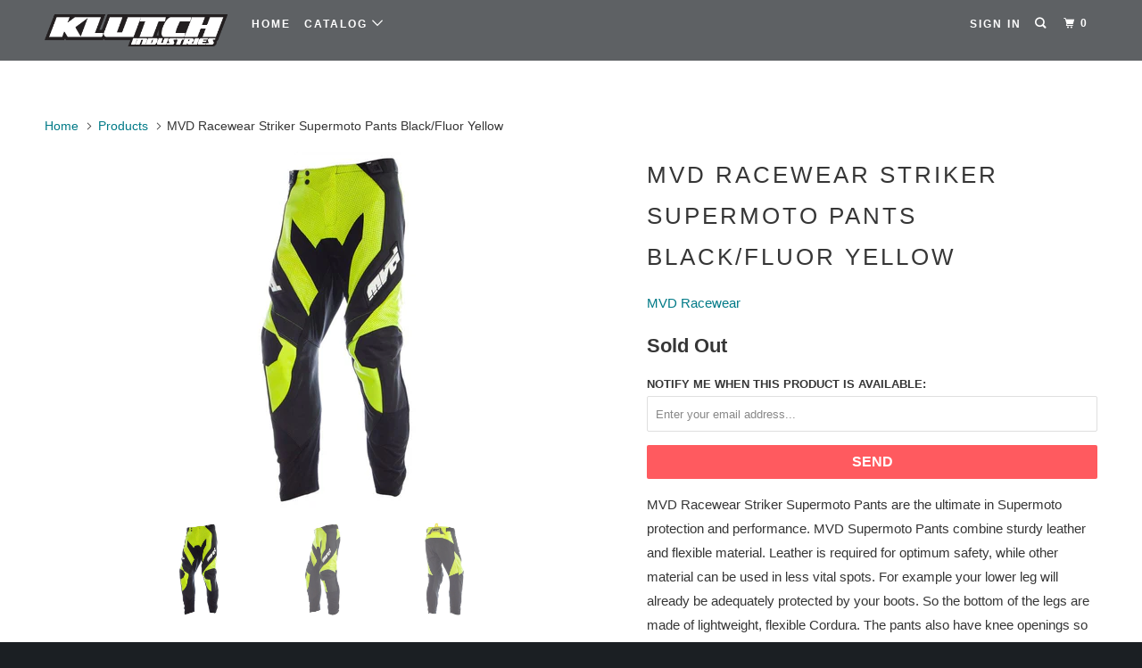

--- FILE ---
content_type: text/html; charset=utf-8
request_url: https://klutchindustries.com/products/mvd-racewear-striker-supermoto-pants-black-fluor-yellow
body_size: 20837
content:
<!DOCTYPE html>
<!--[if lt IE 7 ]><html class="ie ie6" lang="en"> <![endif]-->
<!--[if IE 7 ]><html class="ie ie7" lang="en"> <![endif]-->
<!--[if IE 8 ]><html class="ie ie8" lang="en"> <![endif]-->
<!--[if IE 9 ]><html class="ie ie9" lang="en"> <![endif]-->
<!--[if (gte IE 10)|!(IE)]><!--><html lang="en"> <!--<![endif]-->
  <head>
    <meta charset="utf-8">
    <meta http-equiv="cleartype" content="on">
    <meta name="robots" content="index,follow">

    
    <title>MVD Racewear Striker Supermoto Pants Black/Fluor Yellow - Klutch Industries</title>

    
      <meta name="description" content="MVD Racewear Striker Supermoto Pants are the ultimate in Supermoto protection and performance. MVD Supermoto Pants combine sturdy leather and flexible material. Leather is required for optimum safety, while other material can be used in less vital spots. For example your lower leg will already be adequately protected b" />
    

    <!-- Custom Fonts -->
    
      <link href="//fonts.googleapis.com/css?family=.|Droid+Sans:light,normal,bold|Raleway:light,normal,bold|" rel="stylesheet" type="text/css" />
    

    

<meta name="author" content="Klutch Industries">
<meta property="og:url" content="https://klutchindustries.com/products/mvd-racewear-striker-supermoto-pants-black-fluor-yellow">
<meta property="og:site_name" content="Klutch Industries">


  <meta property="og:type" content="product">
  <meta property="og:title" content="MVD Racewear Striker Supermoto Pants Black/Fluor Yellow">
  
    <meta property="og:image" content="http://klutchindustries.com/cdn/shop/products/sc.4150.1500-1_600x.jpg?v=1568844100">
    <meta property="og:image:secure_url" content="https://klutchindustries.com/cdn/shop/products/sc.4150.1500-1_600x.jpg?v=1568844100">
    
  
    <meta property="og:image" content="http://klutchindustries.com/cdn/shop/products/sc.4150.1500-2_600x.jpg?v=1568844100">
    <meta property="og:image:secure_url" content="https://klutchindustries.com/cdn/shop/products/sc.4150.1500-2_600x.jpg?v=1568844100">
    
  
    <meta property="og:image" content="http://klutchindustries.com/cdn/shop/products/sc.4150.1500-3_600x.jpg?v=1568844100">
    <meta property="og:image:secure_url" content="https://klutchindustries.com/cdn/shop/products/sc.4150.1500-3_600x.jpg?v=1568844100">
    
  
  <meta property="og:price:amount" content="249.00">
  <meta property="og:price:currency" content="USD">


  <meta property="og:description" content="MVD Racewear Striker Supermoto Pants are the ultimate in Supermoto protection and performance. MVD Supermoto Pants combine sturdy leather and flexible material. Leather is required for optimum safety, while other material can be used in less vital spots. For example your lower leg will already be adequately protected b">




<meta name="twitter:card" content="summary">

  <meta name="twitter:title" content="MVD Racewear Striker Supermoto Pants Black/Fluor Yellow">
  <meta name="twitter:description" content="MVD Racewear Striker Supermoto Pants are the ultimate in Supermoto protection and performance. MVD Supermoto Pants combine sturdy leather and flexible material. Leather is required for optimum safety, while other material can be used in less vital spots. For example your lower leg will already be adequately protected by your boots. So the bottom of the legs are made of lightweight, flexible Cordura. The pants also have knee openings so that you can easily flex your knees. You can also fit the usual knee guards. - made using 70% leather for the best protection - leather thickness between 1.4 and 1.6mm - extra protection with a double layer of leather on the back - lower leg in Cordura, a strong woven polyester with a PES coating - heavy elastic crotch giving more room for movement and better fit - strong, cut-resistant Kevlar is worked into the">
  <meta name="twitter:image" content="https://klutchindustries.com/cdn/shop/products/sc.4150.1500-1_240x.jpg?v=1568844100">
  <meta name="twitter:image:width" content="240">
  <meta name="twitter:image:height" content="240">



    
    

    <!-- Mobile Specific Metas -->
    <meta name="HandheldFriendly" content="True">
    <meta name="MobileOptimized" content="320">
    <meta name="viewport" content="width=device-width,initial-scale=1">
    <meta name="theme-color" content="#ffffff">

    <!-- Stylesheets for Parallax 3.4.2 -->
    <link href="//klutchindustries.com/cdn/shop/t/3/assets/styles.scss.css?v=98278547421939854641674766281" rel="stylesheet" type="text/css" media="all" />

    
      <link rel="shortcut icon" type="image/x-icon" href="//klutchindustries.com/cdn/shop/t/3/assets/favicon.png?v=148718616098839658131526324709">
    

    <link rel="canonical" href="https://klutchindustries.com/products/mvd-racewear-striker-supermoto-pants-black-fluor-yellow" />

    

    <script src="//klutchindustries.com/cdn/shop/t/3/assets/app.js?v=82519591689503966201614217505" type="text/javascript"></script>

    <!--[if lte IE 8]>
      <link href="//klutchindustries.com/cdn/shop/t/3/assets/ie.css?v=1024305471161636101526324719" rel="stylesheet" type="text/css" media="all" />
      <script src="//klutchindustries.com/cdn/shop/t/3/assets/skrollr.ie.js?v=116292453382836155221526324711" type="text/javascript"></script>
    <![endif]-->

    <script>window.performance && window.performance.mark && window.performance.mark('shopify.content_for_header.start');</script><meta id="shopify-digital-wallet" name="shopify-digital-wallet" content="/609353843/digital_wallets/dialog">
<meta name="shopify-checkout-api-token" content="e6fcb3eaee1e1e8b8226effcfe0cea60">
<meta id="in-context-paypal-metadata" data-shop-id="609353843" data-venmo-supported="false" data-environment="production" data-locale="en_US" data-paypal-v4="true" data-currency="USD">
<link rel="alternate" type="application/json+oembed" href="https://klutchindustries.com/products/mvd-racewear-striker-supermoto-pants-black-fluor-yellow.oembed">
<script async="async" src="/checkouts/internal/preloads.js?locale=en-US"></script>
<link rel="preconnect" href="https://shop.app" crossorigin="anonymous">
<script async="async" src="https://shop.app/checkouts/internal/preloads.js?locale=en-US&shop_id=609353843" crossorigin="anonymous"></script>
<script id="apple-pay-shop-capabilities" type="application/json">{"shopId":609353843,"countryCode":"US","currencyCode":"USD","merchantCapabilities":["supports3DS"],"merchantId":"gid:\/\/shopify\/Shop\/609353843","merchantName":"Klutch Industries","requiredBillingContactFields":["postalAddress","email"],"requiredShippingContactFields":["postalAddress","email"],"shippingType":"shipping","supportedNetworks":["visa","masterCard","amex","discover","elo","jcb"],"total":{"type":"pending","label":"Klutch Industries","amount":"1.00"},"shopifyPaymentsEnabled":true,"supportsSubscriptions":true}</script>
<script id="shopify-features" type="application/json">{"accessToken":"e6fcb3eaee1e1e8b8226effcfe0cea60","betas":["rich-media-storefront-analytics"],"domain":"klutchindustries.com","predictiveSearch":true,"shopId":609353843,"locale":"en"}</script>
<script>var Shopify = Shopify || {};
Shopify.shop = "klutch-racing.myshopify.com";
Shopify.locale = "en";
Shopify.currency = {"active":"USD","rate":"1.0"};
Shopify.country = "US";
Shopify.theme = {"name":"Parallax","id":13760430195,"schema_name":"Parallax","schema_version":"3.4.2","theme_store_id":688,"role":"main"};
Shopify.theme.handle = "null";
Shopify.theme.style = {"id":null,"handle":null};
Shopify.cdnHost = "klutchindustries.com/cdn";
Shopify.routes = Shopify.routes || {};
Shopify.routes.root = "/";</script>
<script type="module">!function(o){(o.Shopify=o.Shopify||{}).modules=!0}(window);</script>
<script>!function(o){function n(){var o=[];function n(){o.push(Array.prototype.slice.apply(arguments))}return n.q=o,n}var t=o.Shopify=o.Shopify||{};t.loadFeatures=n(),t.autoloadFeatures=n()}(window);</script>
<script>
  window.ShopifyPay = window.ShopifyPay || {};
  window.ShopifyPay.apiHost = "shop.app\/pay";
  window.ShopifyPay.redirectState = null;
</script>
<script id="shop-js-analytics" type="application/json">{"pageType":"product"}</script>
<script defer="defer" async type="module" src="//klutchindustries.com/cdn/shopifycloud/shop-js/modules/v2/client.init-shop-cart-sync_C5BV16lS.en.esm.js"></script>
<script defer="defer" async type="module" src="//klutchindustries.com/cdn/shopifycloud/shop-js/modules/v2/chunk.common_CygWptCX.esm.js"></script>
<script type="module">
  await import("//klutchindustries.com/cdn/shopifycloud/shop-js/modules/v2/client.init-shop-cart-sync_C5BV16lS.en.esm.js");
await import("//klutchindustries.com/cdn/shopifycloud/shop-js/modules/v2/chunk.common_CygWptCX.esm.js");

  window.Shopify.SignInWithShop?.initShopCartSync?.({"fedCMEnabled":true,"windoidEnabled":true});

</script>
<script>
  window.Shopify = window.Shopify || {};
  if (!window.Shopify.featureAssets) window.Shopify.featureAssets = {};
  window.Shopify.featureAssets['shop-js'] = {"shop-cart-sync":["modules/v2/client.shop-cart-sync_ZFArdW7E.en.esm.js","modules/v2/chunk.common_CygWptCX.esm.js"],"init-fed-cm":["modules/v2/client.init-fed-cm_CmiC4vf6.en.esm.js","modules/v2/chunk.common_CygWptCX.esm.js"],"shop-button":["modules/v2/client.shop-button_tlx5R9nI.en.esm.js","modules/v2/chunk.common_CygWptCX.esm.js"],"shop-cash-offers":["modules/v2/client.shop-cash-offers_DOA2yAJr.en.esm.js","modules/v2/chunk.common_CygWptCX.esm.js","modules/v2/chunk.modal_D71HUcav.esm.js"],"init-windoid":["modules/v2/client.init-windoid_sURxWdc1.en.esm.js","modules/v2/chunk.common_CygWptCX.esm.js"],"shop-toast-manager":["modules/v2/client.shop-toast-manager_ClPi3nE9.en.esm.js","modules/v2/chunk.common_CygWptCX.esm.js"],"init-shop-email-lookup-coordinator":["modules/v2/client.init-shop-email-lookup-coordinator_B8hsDcYM.en.esm.js","modules/v2/chunk.common_CygWptCX.esm.js"],"init-shop-cart-sync":["modules/v2/client.init-shop-cart-sync_C5BV16lS.en.esm.js","modules/v2/chunk.common_CygWptCX.esm.js"],"avatar":["modules/v2/client.avatar_BTnouDA3.en.esm.js"],"pay-button":["modules/v2/client.pay-button_FdsNuTd3.en.esm.js","modules/v2/chunk.common_CygWptCX.esm.js"],"init-customer-accounts":["modules/v2/client.init-customer-accounts_DxDtT_ad.en.esm.js","modules/v2/client.shop-login-button_C5VAVYt1.en.esm.js","modules/v2/chunk.common_CygWptCX.esm.js","modules/v2/chunk.modal_D71HUcav.esm.js"],"init-shop-for-new-customer-accounts":["modules/v2/client.init-shop-for-new-customer-accounts_ChsxoAhi.en.esm.js","modules/v2/client.shop-login-button_C5VAVYt1.en.esm.js","modules/v2/chunk.common_CygWptCX.esm.js","modules/v2/chunk.modal_D71HUcav.esm.js"],"shop-login-button":["modules/v2/client.shop-login-button_C5VAVYt1.en.esm.js","modules/v2/chunk.common_CygWptCX.esm.js","modules/v2/chunk.modal_D71HUcav.esm.js"],"init-customer-accounts-sign-up":["modules/v2/client.init-customer-accounts-sign-up_CPSyQ0Tj.en.esm.js","modules/v2/client.shop-login-button_C5VAVYt1.en.esm.js","modules/v2/chunk.common_CygWptCX.esm.js","modules/v2/chunk.modal_D71HUcav.esm.js"],"shop-follow-button":["modules/v2/client.shop-follow-button_Cva4Ekp9.en.esm.js","modules/v2/chunk.common_CygWptCX.esm.js","modules/v2/chunk.modal_D71HUcav.esm.js"],"checkout-modal":["modules/v2/client.checkout-modal_BPM8l0SH.en.esm.js","modules/v2/chunk.common_CygWptCX.esm.js","modules/v2/chunk.modal_D71HUcav.esm.js"],"lead-capture":["modules/v2/client.lead-capture_Bi8yE_yS.en.esm.js","modules/v2/chunk.common_CygWptCX.esm.js","modules/v2/chunk.modal_D71HUcav.esm.js"],"shop-login":["modules/v2/client.shop-login_D6lNrXab.en.esm.js","modules/v2/chunk.common_CygWptCX.esm.js","modules/v2/chunk.modal_D71HUcav.esm.js"],"payment-terms":["modules/v2/client.payment-terms_CZxnsJam.en.esm.js","modules/v2/chunk.common_CygWptCX.esm.js","modules/v2/chunk.modal_D71HUcav.esm.js"]};
</script>
<script id="__st">var __st={"a":609353843,"offset":-18000,"reqid":"e8db3a47-537c-4c0c-9636-260cd0ab9929-1768721449","pageurl":"klutchindustries.com\/products\/mvd-racewear-striker-supermoto-pants-black-fluor-yellow","u":"fb6aeed14657","p":"product","rtyp":"product","rid":4095913853043};</script>
<script>window.ShopifyPaypalV4VisibilityTracking = true;</script>
<script id="captcha-bootstrap">!function(){'use strict';const t='contact',e='account',n='new_comment',o=[[t,t],['blogs',n],['comments',n],[t,'customer']],c=[[e,'customer_login'],[e,'guest_login'],[e,'recover_customer_password'],[e,'create_customer']],r=t=>t.map((([t,e])=>`form[action*='/${t}']:not([data-nocaptcha='true']) input[name='form_type'][value='${e}']`)).join(','),a=t=>()=>t?[...document.querySelectorAll(t)].map((t=>t.form)):[];function s(){const t=[...o],e=r(t);return a(e)}const i='password',u='form_key',d=['recaptcha-v3-token','g-recaptcha-response','h-captcha-response',i],f=()=>{try{return window.sessionStorage}catch{return}},m='__shopify_v',_=t=>t.elements[u];function p(t,e,n=!1){try{const o=window.sessionStorage,c=JSON.parse(o.getItem(e)),{data:r}=function(t){const{data:e,action:n}=t;return t[m]||n?{data:e,action:n}:{data:t,action:n}}(c);for(const[e,n]of Object.entries(r))t.elements[e]&&(t.elements[e].value=n);n&&o.removeItem(e)}catch(o){console.error('form repopulation failed',{error:o})}}const l='form_type',E='cptcha';function T(t){t.dataset[E]=!0}const w=window,h=w.document,L='Shopify',v='ce_forms',y='captcha';let A=!1;((t,e)=>{const n=(g='f06e6c50-85a8-45c8-87d0-21a2b65856fe',I='https://cdn.shopify.com/shopifycloud/storefront-forms-hcaptcha/ce_storefront_forms_captcha_hcaptcha.v1.5.2.iife.js',D={infoText:'Protected by hCaptcha',privacyText:'Privacy',termsText:'Terms'},(t,e,n)=>{const o=w[L][v],c=o.bindForm;if(c)return c(t,g,e,D).then(n);var r;o.q.push([[t,g,e,D],n]),r=I,A||(h.body.append(Object.assign(h.createElement('script'),{id:'captcha-provider',async:!0,src:r})),A=!0)});var g,I,D;w[L]=w[L]||{},w[L][v]=w[L][v]||{},w[L][v].q=[],w[L][y]=w[L][y]||{},w[L][y].protect=function(t,e){n(t,void 0,e),T(t)},Object.freeze(w[L][y]),function(t,e,n,w,h,L){const[v,y,A,g]=function(t,e,n){const i=e?o:[],u=t?c:[],d=[...i,...u],f=r(d),m=r(i),_=r(d.filter((([t,e])=>n.includes(e))));return[a(f),a(m),a(_),s()]}(w,h,L),I=t=>{const e=t.target;return e instanceof HTMLFormElement?e:e&&e.form},D=t=>v().includes(t);t.addEventListener('submit',(t=>{const e=I(t);if(!e)return;const n=D(e)&&!e.dataset.hcaptchaBound&&!e.dataset.recaptchaBound,o=_(e),c=g().includes(e)&&(!o||!o.value);(n||c)&&t.preventDefault(),c&&!n&&(function(t){try{if(!f())return;!function(t){const e=f();if(!e)return;const n=_(t);if(!n)return;const o=n.value;o&&e.removeItem(o)}(t);const e=Array.from(Array(32),(()=>Math.random().toString(36)[2])).join('');!function(t,e){_(t)||t.append(Object.assign(document.createElement('input'),{type:'hidden',name:u})),t.elements[u].value=e}(t,e),function(t,e){const n=f();if(!n)return;const o=[...t.querySelectorAll(`input[type='${i}']`)].map((({name:t})=>t)),c=[...d,...o],r={};for(const[a,s]of new FormData(t).entries())c.includes(a)||(r[a]=s);n.setItem(e,JSON.stringify({[m]:1,action:t.action,data:r}))}(t,e)}catch(e){console.error('failed to persist form',e)}}(e),e.submit())}));const S=(t,e)=>{t&&!t.dataset[E]&&(n(t,e.some((e=>e===t))),T(t))};for(const o of['focusin','change'])t.addEventListener(o,(t=>{const e=I(t);D(e)&&S(e,y())}));const B=e.get('form_key'),M=e.get(l),P=B&&M;t.addEventListener('DOMContentLoaded',(()=>{const t=y();if(P)for(const e of t)e.elements[l].value===M&&p(e,B);[...new Set([...A(),...v().filter((t=>'true'===t.dataset.shopifyCaptcha))])].forEach((e=>S(e,t)))}))}(h,new URLSearchParams(w.location.search),n,t,e,['guest_login'])})(!0,!0)}();</script>
<script integrity="sha256-4kQ18oKyAcykRKYeNunJcIwy7WH5gtpwJnB7kiuLZ1E=" data-source-attribution="shopify.loadfeatures" defer="defer" src="//klutchindustries.com/cdn/shopifycloud/storefront/assets/storefront/load_feature-a0a9edcb.js" crossorigin="anonymous"></script>
<script crossorigin="anonymous" defer="defer" src="//klutchindustries.com/cdn/shopifycloud/storefront/assets/shopify_pay/storefront-65b4c6d7.js?v=20250812"></script>
<script data-source-attribution="shopify.dynamic_checkout.dynamic.init">var Shopify=Shopify||{};Shopify.PaymentButton=Shopify.PaymentButton||{isStorefrontPortableWallets:!0,init:function(){window.Shopify.PaymentButton.init=function(){};var t=document.createElement("script");t.src="https://klutchindustries.com/cdn/shopifycloud/portable-wallets/latest/portable-wallets.en.js",t.type="module",document.head.appendChild(t)}};
</script>
<script data-source-attribution="shopify.dynamic_checkout.buyer_consent">
  function portableWalletsHideBuyerConsent(e){var t=document.getElementById("shopify-buyer-consent"),n=document.getElementById("shopify-subscription-policy-button");t&&n&&(t.classList.add("hidden"),t.setAttribute("aria-hidden","true"),n.removeEventListener("click",e))}function portableWalletsShowBuyerConsent(e){var t=document.getElementById("shopify-buyer-consent"),n=document.getElementById("shopify-subscription-policy-button");t&&n&&(t.classList.remove("hidden"),t.removeAttribute("aria-hidden"),n.addEventListener("click",e))}window.Shopify?.PaymentButton&&(window.Shopify.PaymentButton.hideBuyerConsent=portableWalletsHideBuyerConsent,window.Shopify.PaymentButton.showBuyerConsent=portableWalletsShowBuyerConsent);
</script>
<script>
  function portableWalletsCleanup(e){e&&e.src&&console.error("Failed to load portable wallets script "+e.src);var t=document.querySelectorAll("shopify-accelerated-checkout .shopify-payment-button__skeleton, shopify-accelerated-checkout-cart .wallet-cart-button__skeleton"),e=document.getElementById("shopify-buyer-consent");for(let e=0;e<t.length;e++)t[e].remove();e&&e.remove()}function portableWalletsNotLoadedAsModule(e){e instanceof ErrorEvent&&"string"==typeof e.message&&e.message.includes("import.meta")&&"string"==typeof e.filename&&e.filename.includes("portable-wallets")&&(window.removeEventListener("error",portableWalletsNotLoadedAsModule),window.Shopify.PaymentButton.failedToLoad=e,"loading"===document.readyState?document.addEventListener("DOMContentLoaded",window.Shopify.PaymentButton.init):window.Shopify.PaymentButton.init())}window.addEventListener("error",portableWalletsNotLoadedAsModule);
</script>

<script type="module" src="https://klutchindustries.com/cdn/shopifycloud/portable-wallets/latest/portable-wallets.en.js" onError="portableWalletsCleanup(this)" crossorigin="anonymous"></script>
<script nomodule>
  document.addEventListener("DOMContentLoaded", portableWalletsCleanup);
</script>

<link id="shopify-accelerated-checkout-styles" rel="stylesheet" media="screen" href="https://klutchindustries.com/cdn/shopifycloud/portable-wallets/latest/accelerated-checkout-backwards-compat.css" crossorigin="anonymous">
<style id="shopify-accelerated-checkout-cart">
        #shopify-buyer-consent {
  margin-top: 1em;
  display: inline-block;
  width: 100%;
}

#shopify-buyer-consent.hidden {
  display: none;
}

#shopify-subscription-policy-button {
  background: none;
  border: none;
  padding: 0;
  text-decoration: underline;
  font-size: inherit;
  cursor: pointer;
}

#shopify-subscription-policy-button::before {
  box-shadow: none;
}

      </style>

<script>window.performance && window.performance.mark && window.performance.mark('shopify.content_for_header.end');</script>

    <noscript>
      <style>

        .slides > li:first-child { display: block; }
        .image__fallback {
          width: 100vw;
          display: block !important;
          max-width: 100vw !important;
          margin-bottom: 0;
        }
        .image__fallback + .hsContainer__image {
          display: none !important;
        }
        .hsContainer {
          height: auto !important;
        }
        .no-js-only {
          display: inherit !important;
        }
        .icon-cart.cart-button {
          display: none;
        }
        .lazyload,
        .cart_page_image img {
          opacity: 1;
          -webkit-filter: blur(0);
          filter: blur(0);
        }
        .bcg .hsContent {
          background-color: transparent;
        }
        .animate_right,
        .animate_left,
        .animate_up,
        .animate_down {
          opacity: 1;
        }
        .flexslider .slides>li {
          display: block;
        }
        .product_section .product_form {
          opacity: 1;
        }
        .multi_select,
        form .select {
          display: block !important;
        }
        .swatch_options {
          display: none;
        }
      </style>
    </noscript>

  <link href="https://monorail-edge.shopifysvc.com" rel="dns-prefetch">
<script>(function(){if ("sendBeacon" in navigator && "performance" in window) {try {var session_token_from_headers = performance.getEntriesByType('navigation')[0].serverTiming.find(x => x.name == '_s').description;} catch {var session_token_from_headers = undefined;}var session_cookie_matches = document.cookie.match(/_shopify_s=([^;]*)/);var session_token_from_cookie = session_cookie_matches && session_cookie_matches.length === 2 ? session_cookie_matches[1] : "";var session_token = session_token_from_headers || session_token_from_cookie || "";function handle_abandonment_event(e) {var entries = performance.getEntries().filter(function(entry) {return /monorail-edge.shopifysvc.com/.test(entry.name);});if (!window.abandonment_tracked && entries.length === 0) {window.abandonment_tracked = true;var currentMs = Date.now();var navigation_start = performance.timing.navigationStart;var payload = {shop_id: 609353843,url: window.location.href,navigation_start,duration: currentMs - navigation_start,session_token,page_type: "product"};window.navigator.sendBeacon("https://monorail-edge.shopifysvc.com/v1/produce", JSON.stringify({schema_id: "online_store_buyer_site_abandonment/1.1",payload: payload,metadata: {event_created_at_ms: currentMs,event_sent_at_ms: currentMs}}));}}window.addEventListener('pagehide', handle_abandonment_event);}}());</script>
<script id="web-pixels-manager-setup">(function e(e,d,r,n,o){if(void 0===o&&(o={}),!Boolean(null===(a=null===(i=window.Shopify)||void 0===i?void 0:i.analytics)||void 0===a?void 0:a.replayQueue)){var i,a;window.Shopify=window.Shopify||{};var t=window.Shopify;t.analytics=t.analytics||{};var s=t.analytics;s.replayQueue=[],s.publish=function(e,d,r){return s.replayQueue.push([e,d,r]),!0};try{self.performance.mark("wpm:start")}catch(e){}var l=function(){var e={modern:/Edge?\/(1{2}[4-9]|1[2-9]\d|[2-9]\d{2}|\d{4,})\.\d+(\.\d+|)|Firefox\/(1{2}[4-9]|1[2-9]\d|[2-9]\d{2}|\d{4,})\.\d+(\.\d+|)|Chrom(ium|e)\/(9{2}|\d{3,})\.\d+(\.\d+|)|(Maci|X1{2}).+ Version\/(15\.\d+|(1[6-9]|[2-9]\d|\d{3,})\.\d+)([,.]\d+|)( \(\w+\)|)( Mobile\/\w+|) Safari\/|Chrome.+OPR\/(9{2}|\d{3,})\.\d+\.\d+|(CPU[ +]OS|iPhone[ +]OS|CPU[ +]iPhone|CPU IPhone OS|CPU iPad OS)[ +]+(15[._]\d+|(1[6-9]|[2-9]\d|\d{3,})[._]\d+)([._]\d+|)|Android:?[ /-](13[3-9]|1[4-9]\d|[2-9]\d{2}|\d{4,})(\.\d+|)(\.\d+|)|Android.+Firefox\/(13[5-9]|1[4-9]\d|[2-9]\d{2}|\d{4,})\.\d+(\.\d+|)|Android.+Chrom(ium|e)\/(13[3-9]|1[4-9]\d|[2-9]\d{2}|\d{4,})\.\d+(\.\d+|)|SamsungBrowser\/([2-9]\d|\d{3,})\.\d+/,legacy:/Edge?\/(1[6-9]|[2-9]\d|\d{3,})\.\d+(\.\d+|)|Firefox\/(5[4-9]|[6-9]\d|\d{3,})\.\d+(\.\d+|)|Chrom(ium|e)\/(5[1-9]|[6-9]\d|\d{3,})\.\d+(\.\d+|)([\d.]+$|.*Safari\/(?![\d.]+ Edge\/[\d.]+$))|(Maci|X1{2}).+ Version\/(10\.\d+|(1[1-9]|[2-9]\d|\d{3,})\.\d+)([,.]\d+|)( \(\w+\)|)( Mobile\/\w+|) Safari\/|Chrome.+OPR\/(3[89]|[4-9]\d|\d{3,})\.\d+\.\d+|(CPU[ +]OS|iPhone[ +]OS|CPU[ +]iPhone|CPU IPhone OS|CPU iPad OS)[ +]+(10[._]\d+|(1[1-9]|[2-9]\d|\d{3,})[._]\d+)([._]\d+|)|Android:?[ /-](13[3-9]|1[4-9]\d|[2-9]\d{2}|\d{4,})(\.\d+|)(\.\d+|)|Mobile Safari.+OPR\/([89]\d|\d{3,})\.\d+\.\d+|Android.+Firefox\/(13[5-9]|1[4-9]\d|[2-9]\d{2}|\d{4,})\.\d+(\.\d+|)|Android.+Chrom(ium|e)\/(13[3-9]|1[4-9]\d|[2-9]\d{2}|\d{4,})\.\d+(\.\d+|)|Android.+(UC? ?Browser|UCWEB|U3)[ /]?(15\.([5-9]|\d{2,})|(1[6-9]|[2-9]\d|\d{3,})\.\d+)\.\d+|SamsungBrowser\/(5\.\d+|([6-9]|\d{2,})\.\d+)|Android.+MQ{2}Browser\/(14(\.(9|\d{2,})|)|(1[5-9]|[2-9]\d|\d{3,})(\.\d+|))(\.\d+|)|K[Aa][Ii]OS\/(3\.\d+|([4-9]|\d{2,})\.\d+)(\.\d+|)/},d=e.modern,r=e.legacy,n=navigator.userAgent;return n.match(d)?"modern":n.match(r)?"legacy":"unknown"}(),u="modern"===l?"modern":"legacy",c=(null!=n?n:{modern:"",legacy:""})[u],f=function(e){return[e.baseUrl,"/wpm","/b",e.hashVersion,"modern"===e.buildTarget?"m":"l",".js"].join("")}({baseUrl:d,hashVersion:r,buildTarget:u}),m=function(e){var d=e.version,r=e.bundleTarget,n=e.surface,o=e.pageUrl,i=e.monorailEndpoint;return{emit:function(e){var a=e.status,t=e.errorMsg,s=(new Date).getTime(),l=JSON.stringify({metadata:{event_sent_at_ms:s},events:[{schema_id:"web_pixels_manager_load/3.1",payload:{version:d,bundle_target:r,page_url:o,status:a,surface:n,error_msg:t},metadata:{event_created_at_ms:s}}]});if(!i)return console&&console.warn&&console.warn("[Web Pixels Manager] No Monorail endpoint provided, skipping logging."),!1;try{return self.navigator.sendBeacon.bind(self.navigator)(i,l)}catch(e){}var u=new XMLHttpRequest;try{return u.open("POST",i,!0),u.setRequestHeader("Content-Type","text/plain"),u.send(l),!0}catch(e){return console&&console.warn&&console.warn("[Web Pixels Manager] Got an unhandled error while logging to Monorail."),!1}}}}({version:r,bundleTarget:l,surface:e.surface,pageUrl:self.location.href,monorailEndpoint:e.monorailEndpoint});try{o.browserTarget=l,function(e){var d=e.src,r=e.async,n=void 0===r||r,o=e.onload,i=e.onerror,a=e.sri,t=e.scriptDataAttributes,s=void 0===t?{}:t,l=document.createElement("script"),u=document.querySelector("head"),c=document.querySelector("body");if(l.async=n,l.src=d,a&&(l.integrity=a,l.crossOrigin="anonymous"),s)for(var f in s)if(Object.prototype.hasOwnProperty.call(s,f))try{l.dataset[f]=s[f]}catch(e){}if(o&&l.addEventListener("load",o),i&&l.addEventListener("error",i),u)u.appendChild(l);else{if(!c)throw new Error("Did not find a head or body element to append the script");c.appendChild(l)}}({src:f,async:!0,onload:function(){if(!function(){var e,d;return Boolean(null===(d=null===(e=window.Shopify)||void 0===e?void 0:e.analytics)||void 0===d?void 0:d.initialized)}()){var d=window.webPixelsManager.init(e)||void 0;if(d){var r=window.Shopify.analytics;r.replayQueue.forEach((function(e){var r=e[0],n=e[1],o=e[2];d.publishCustomEvent(r,n,o)})),r.replayQueue=[],r.publish=d.publishCustomEvent,r.visitor=d.visitor,r.initialized=!0}}},onerror:function(){return m.emit({status:"failed",errorMsg:"".concat(f," has failed to load")})},sri:function(e){var d=/^sha384-[A-Za-z0-9+/=]+$/;return"string"==typeof e&&d.test(e)}(c)?c:"",scriptDataAttributes:o}),m.emit({status:"loading"})}catch(e){m.emit({status:"failed",errorMsg:(null==e?void 0:e.message)||"Unknown error"})}}})({shopId: 609353843,storefrontBaseUrl: "https://klutchindustries.com",extensionsBaseUrl: "https://extensions.shopifycdn.com/cdn/shopifycloud/web-pixels-manager",monorailEndpoint: "https://monorail-edge.shopifysvc.com/unstable/produce_batch",surface: "storefront-renderer",enabledBetaFlags: ["2dca8a86"],webPixelsConfigList: [{"id":"142246003","configuration":"{\"pixel_id\":\"501971517061414\",\"pixel_type\":\"facebook_pixel\",\"metaapp_system_user_token\":\"-\"}","eventPayloadVersion":"v1","runtimeContext":"OPEN","scriptVersion":"ca16bc87fe92b6042fbaa3acc2fbdaa6","type":"APP","apiClientId":2329312,"privacyPurposes":["ANALYTICS","MARKETING","SALE_OF_DATA"],"dataSharingAdjustments":{"protectedCustomerApprovalScopes":["read_customer_address","read_customer_email","read_customer_name","read_customer_personal_data","read_customer_phone"]}},{"id":"shopify-app-pixel","configuration":"{}","eventPayloadVersion":"v1","runtimeContext":"STRICT","scriptVersion":"0450","apiClientId":"shopify-pixel","type":"APP","privacyPurposes":["ANALYTICS","MARKETING"]},{"id":"shopify-custom-pixel","eventPayloadVersion":"v1","runtimeContext":"LAX","scriptVersion":"0450","apiClientId":"shopify-pixel","type":"CUSTOM","privacyPurposes":["ANALYTICS","MARKETING"]}],isMerchantRequest: false,initData: {"shop":{"name":"Klutch Industries","paymentSettings":{"currencyCode":"USD"},"myshopifyDomain":"klutch-racing.myshopify.com","countryCode":"US","storefrontUrl":"https:\/\/klutchindustries.com"},"customer":null,"cart":null,"checkout":null,"productVariants":[{"price":{"amount":349.0,"currencyCode":"USD"},"product":{"title":"MVD Racewear Striker Supermoto Pants Black\/Fluor Yellow","vendor":"MVD Racewear","id":"4095913853043","untranslatedTitle":"MVD Racewear Striker Supermoto Pants Black\/Fluor Yellow","url":"\/products\/mvd-racewear-striker-supermoto-pants-black-fluor-yellow","type":"Supermoto Pants"},"id":"30103986339955","image":{"src":"\/\/klutchindustries.com\/cdn\/shop\/products\/sc.4150.1500-1.jpg?v=1568844100"},"sku":"","title":"S","untranslatedTitle":"S"},{"price":{"amount":349.0,"currencyCode":"USD"},"product":{"title":"MVD Racewear Striker Supermoto Pants Black\/Fluor Yellow","vendor":"MVD Racewear","id":"4095913853043","untranslatedTitle":"MVD Racewear Striker Supermoto Pants Black\/Fluor Yellow","url":"\/products\/mvd-racewear-striker-supermoto-pants-black-fluor-yellow","type":"Supermoto Pants"},"id":"30103986372723","image":{"src":"\/\/klutchindustries.com\/cdn\/shop\/products\/sc.4150.1500-1.jpg?v=1568844100"},"sku":"","title":"M","untranslatedTitle":"M"},{"price":{"amount":349.0,"currencyCode":"USD"},"product":{"title":"MVD Racewear Striker Supermoto Pants Black\/Fluor Yellow","vendor":"MVD Racewear","id":"4095913853043","untranslatedTitle":"MVD Racewear Striker Supermoto Pants Black\/Fluor Yellow","url":"\/products\/mvd-racewear-striker-supermoto-pants-black-fluor-yellow","type":"Supermoto Pants"},"id":"30103986405491","image":{"src":"\/\/klutchindustries.com\/cdn\/shop\/products\/sc.4150.1500-1.jpg?v=1568844100"},"sku":"","title":"L","untranslatedTitle":"L"},{"price":{"amount":249.0,"currencyCode":"USD"},"product":{"title":"MVD Racewear Striker Supermoto Pants Black\/Fluor Yellow","vendor":"MVD Racewear","id":"4095913853043","untranslatedTitle":"MVD Racewear Striker Supermoto Pants Black\/Fluor Yellow","url":"\/products\/mvd-racewear-striker-supermoto-pants-black-fluor-yellow","type":"Supermoto Pants"},"id":"30103986438259","image":{"src":"\/\/klutchindustries.com\/cdn\/shop\/products\/sc.4150.1500-1.jpg?v=1568844100"},"sku":"","title":"XL","untranslatedTitle":"XL"},{"price":{"amount":349.0,"currencyCode":"USD"},"product":{"title":"MVD Racewear Striker Supermoto Pants Black\/Fluor Yellow","vendor":"MVD Racewear","id":"4095913853043","untranslatedTitle":"MVD Racewear Striker Supermoto Pants Black\/Fluor Yellow","url":"\/products\/mvd-racewear-striker-supermoto-pants-black-fluor-yellow","type":"Supermoto Pants"},"id":"30103986471027","image":{"src":"\/\/klutchindustries.com\/cdn\/shop\/products\/sc.4150.1500-1.jpg?v=1568844100"},"sku":"","title":"XXL","untranslatedTitle":"XXL"},{"price":{"amount":349.0,"currencyCode":"USD"},"product":{"title":"MVD Racewear Striker Supermoto Pants Black\/Fluor Yellow","vendor":"MVD Racewear","id":"4095913853043","untranslatedTitle":"MVD Racewear Striker Supermoto Pants Black\/Fluor Yellow","url":"\/products\/mvd-racewear-striker-supermoto-pants-black-fluor-yellow","type":"Supermoto Pants"},"id":"30103986503795","image":{"src":"\/\/klutchindustries.com\/cdn\/shop\/products\/sc.4150.1500-1.jpg?v=1568844100"},"sku":"","title":"XXXL","untranslatedTitle":"XXXL"}],"purchasingCompany":null},},"https://klutchindustries.com/cdn","fcfee988w5aeb613cpc8e4bc33m6693e112",{"modern":"","legacy":""},{"shopId":"609353843","storefrontBaseUrl":"https:\/\/klutchindustries.com","extensionBaseUrl":"https:\/\/extensions.shopifycdn.com\/cdn\/shopifycloud\/web-pixels-manager","surface":"storefront-renderer","enabledBetaFlags":"[\"2dca8a86\"]","isMerchantRequest":"false","hashVersion":"fcfee988w5aeb613cpc8e4bc33m6693e112","publish":"custom","events":"[[\"page_viewed\",{}],[\"product_viewed\",{\"productVariant\":{\"price\":{\"amount\":349.0,\"currencyCode\":\"USD\"},\"product\":{\"title\":\"MVD Racewear Striker Supermoto Pants Black\/Fluor Yellow\",\"vendor\":\"MVD Racewear\",\"id\":\"4095913853043\",\"untranslatedTitle\":\"MVD Racewear Striker Supermoto Pants Black\/Fluor Yellow\",\"url\":\"\/products\/mvd-racewear-striker-supermoto-pants-black-fluor-yellow\",\"type\":\"Supermoto Pants\"},\"id\":\"30103986339955\",\"image\":{\"src\":\"\/\/klutchindustries.com\/cdn\/shop\/products\/sc.4150.1500-1.jpg?v=1568844100\"},\"sku\":\"\",\"title\":\"S\",\"untranslatedTitle\":\"S\"}}]]"});</script><script>
  window.ShopifyAnalytics = window.ShopifyAnalytics || {};
  window.ShopifyAnalytics.meta = window.ShopifyAnalytics.meta || {};
  window.ShopifyAnalytics.meta.currency = 'USD';
  var meta = {"product":{"id":4095913853043,"gid":"gid:\/\/shopify\/Product\/4095913853043","vendor":"MVD Racewear","type":"Supermoto Pants","handle":"mvd-racewear-striker-supermoto-pants-black-fluor-yellow","variants":[{"id":30103986339955,"price":34900,"name":"MVD Racewear Striker Supermoto Pants Black\/Fluor Yellow - S","public_title":"S","sku":""},{"id":30103986372723,"price":34900,"name":"MVD Racewear Striker Supermoto Pants Black\/Fluor Yellow - M","public_title":"M","sku":""},{"id":30103986405491,"price":34900,"name":"MVD Racewear Striker Supermoto Pants Black\/Fluor Yellow - L","public_title":"L","sku":""},{"id":30103986438259,"price":24900,"name":"MVD Racewear Striker Supermoto Pants Black\/Fluor Yellow - XL","public_title":"XL","sku":""},{"id":30103986471027,"price":34900,"name":"MVD Racewear Striker Supermoto Pants Black\/Fluor Yellow - XXL","public_title":"XXL","sku":""},{"id":30103986503795,"price":34900,"name":"MVD Racewear Striker Supermoto Pants Black\/Fluor Yellow - XXXL","public_title":"XXXL","sku":""}],"remote":false},"page":{"pageType":"product","resourceType":"product","resourceId":4095913853043,"requestId":"e8db3a47-537c-4c0c-9636-260cd0ab9929-1768721449"}};
  for (var attr in meta) {
    window.ShopifyAnalytics.meta[attr] = meta[attr];
  }
</script>
<script class="analytics">
  (function () {
    var customDocumentWrite = function(content) {
      var jquery = null;

      if (window.jQuery) {
        jquery = window.jQuery;
      } else if (window.Checkout && window.Checkout.$) {
        jquery = window.Checkout.$;
      }

      if (jquery) {
        jquery('body').append(content);
      }
    };

    var hasLoggedConversion = function(token) {
      if (token) {
        return document.cookie.indexOf('loggedConversion=' + token) !== -1;
      }
      return false;
    }

    var setCookieIfConversion = function(token) {
      if (token) {
        var twoMonthsFromNow = new Date(Date.now());
        twoMonthsFromNow.setMonth(twoMonthsFromNow.getMonth() + 2);

        document.cookie = 'loggedConversion=' + token + '; expires=' + twoMonthsFromNow;
      }
    }

    var trekkie = window.ShopifyAnalytics.lib = window.trekkie = window.trekkie || [];
    if (trekkie.integrations) {
      return;
    }
    trekkie.methods = [
      'identify',
      'page',
      'ready',
      'track',
      'trackForm',
      'trackLink'
    ];
    trekkie.factory = function(method) {
      return function() {
        var args = Array.prototype.slice.call(arguments);
        args.unshift(method);
        trekkie.push(args);
        return trekkie;
      };
    };
    for (var i = 0; i < trekkie.methods.length; i++) {
      var key = trekkie.methods[i];
      trekkie[key] = trekkie.factory(key);
    }
    trekkie.load = function(config) {
      trekkie.config = config || {};
      trekkie.config.initialDocumentCookie = document.cookie;
      var first = document.getElementsByTagName('script')[0];
      var script = document.createElement('script');
      script.type = 'text/javascript';
      script.onerror = function(e) {
        var scriptFallback = document.createElement('script');
        scriptFallback.type = 'text/javascript';
        scriptFallback.onerror = function(error) {
                var Monorail = {
      produce: function produce(monorailDomain, schemaId, payload) {
        var currentMs = new Date().getTime();
        var event = {
          schema_id: schemaId,
          payload: payload,
          metadata: {
            event_created_at_ms: currentMs,
            event_sent_at_ms: currentMs
          }
        };
        return Monorail.sendRequest("https://" + monorailDomain + "/v1/produce", JSON.stringify(event));
      },
      sendRequest: function sendRequest(endpointUrl, payload) {
        // Try the sendBeacon API
        if (window && window.navigator && typeof window.navigator.sendBeacon === 'function' && typeof window.Blob === 'function' && !Monorail.isIos12()) {
          var blobData = new window.Blob([payload], {
            type: 'text/plain'
          });

          if (window.navigator.sendBeacon(endpointUrl, blobData)) {
            return true;
          } // sendBeacon was not successful

        } // XHR beacon

        var xhr = new XMLHttpRequest();

        try {
          xhr.open('POST', endpointUrl);
          xhr.setRequestHeader('Content-Type', 'text/plain');
          xhr.send(payload);
        } catch (e) {
          console.log(e);
        }

        return false;
      },
      isIos12: function isIos12() {
        return window.navigator.userAgent.lastIndexOf('iPhone; CPU iPhone OS 12_') !== -1 || window.navigator.userAgent.lastIndexOf('iPad; CPU OS 12_') !== -1;
      }
    };
    Monorail.produce('monorail-edge.shopifysvc.com',
      'trekkie_storefront_load_errors/1.1',
      {shop_id: 609353843,
      theme_id: 13760430195,
      app_name: "storefront",
      context_url: window.location.href,
      source_url: "//klutchindustries.com/cdn/s/trekkie.storefront.cd680fe47e6c39ca5d5df5f0a32d569bc48c0f27.min.js"});

        };
        scriptFallback.async = true;
        scriptFallback.src = '//klutchindustries.com/cdn/s/trekkie.storefront.cd680fe47e6c39ca5d5df5f0a32d569bc48c0f27.min.js';
        first.parentNode.insertBefore(scriptFallback, first);
      };
      script.async = true;
      script.src = '//klutchindustries.com/cdn/s/trekkie.storefront.cd680fe47e6c39ca5d5df5f0a32d569bc48c0f27.min.js';
      first.parentNode.insertBefore(script, first);
    };
    trekkie.load(
      {"Trekkie":{"appName":"storefront","development":false,"defaultAttributes":{"shopId":609353843,"isMerchantRequest":null,"themeId":13760430195,"themeCityHash":"1260603525543594340","contentLanguage":"en","currency":"USD","eventMetadataId":"200b90cf-34d9-428d-84be-e4bef4bff7c2"},"isServerSideCookieWritingEnabled":true,"monorailRegion":"shop_domain","enabledBetaFlags":["65f19447"]},"Session Attribution":{},"S2S":{"facebookCapiEnabled":true,"source":"trekkie-storefront-renderer","apiClientId":580111}}
    );

    var loaded = false;
    trekkie.ready(function() {
      if (loaded) return;
      loaded = true;

      window.ShopifyAnalytics.lib = window.trekkie;

      var originalDocumentWrite = document.write;
      document.write = customDocumentWrite;
      try { window.ShopifyAnalytics.merchantGoogleAnalytics.call(this); } catch(error) {};
      document.write = originalDocumentWrite;

      window.ShopifyAnalytics.lib.page(null,{"pageType":"product","resourceType":"product","resourceId":4095913853043,"requestId":"e8db3a47-537c-4c0c-9636-260cd0ab9929-1768721449","shopifyEmitted":true});

      var match = window.location.pathname.match(/checkouts\/(.+)\/(thank_you|post_purchase)/)
      var token = match? match[1]: undefined;
      if (!hasLoggedConversion(token)) {
        setCookieIfConversion(token);
        window.ShopifyAnalytics.lib.track("Viewed Product",{"currency":"USD","variantId":30103986339955,"productId":4095913853043,"productGid":"gid:\/\/shopify\/Product\/4095913853043","name":"MVD Racewear Striker Supermoto Pants Black\/Fluor Yellow - S","price":"349.00","sku":"","brand":"MVD Racewear","variant":"S","category":"Supermoto Pants","nonInteraction":true,"remote":false},undefined,undefined,{"shopifyEmitted":true});
      window.ShopifyAnalytics.lib.track("monorail:\/\/trekkie_storefront_viewed_product\/1.1",{"currency":"USD","variantId":30103986339955,"productId":4095913853043,"productGid":"gid:\/\/shopify\/Product\/4095913853043","name":"MVD Racewear Striker Supermoto Pants Black\/Fluor Yellow - S","price":"349.00","sku":"","brand":"MVD Racewear","variant":"S","category":"Supermoto Pants","nonInteraction":true,"remote":false,"referer":"https:\/\/klutchindustries.com\/products\/mvd-racewear-striker-supermoto-pants-black-fluor-yellow"});
      }
    });


        var eventsListenerScript = document.createElement('script');
        eventsListenerScript.async = true;
        eventsListenerScript.src = "//klutchindustries.com/cdn/shopifycloud/storefront/assets/shop_events_listener-3da45d37.js";
        document.getElementsByTagName('head')[0].appendChild(eventsListenerScript);

})();</script>
<script
  defer
  src="https://klutchindustries.com/cdn/shopifycloud/perf-kit/shopify-perf-kit-3.0.4.min.js"
  data-application="storefront-renderer"
  data-shop-id="609353843"
  data-render-region="gcp-us-central1"
  data-page-type="product"
  data-theme-instance-id="13760430195"
  data-theme-name="Parallax"
  data-theme-version="3.4.2"
  data-monorail-region="shop_domain"
  data-resource-timing-sampling-rate="10"
  data-shs="true"
  data-shs-beacon="true"
  data-shs-export-with-fetch="true"
  data-shs-logs-sample-rate="1"
  data-shs-beacon-endpoint="https://klutchindustries.com/api/collect"
></script>
</head>

  

  <body class="product "
    data-money-format="${{amount}}">

    <div id="content_wrapper">
      <div id="shopify-section-header" class="shopify-section header-section">

<div id="header" class="mm-fixed-top Fixed mobile-header mobile-sticky-header--true" data-search-enabled="true">
  <a href="#nav" class="icon-menu" aria-haspopup="true" aria-label="Menu"><span>Menu</span></a>
  <a href="https://klutchindustries.com" title="Klutch Industries" class="mobile_logo logo">
    
      <img src="//klutchindustries.com/cdn/shop/files/klutchlogo_410x.png?v=1613429304" alt="Klutch Industries" />
    
  </a>
  <a href="#cart" class="icon-cart cart-button right"><span>0</span></a>
</div>

<div class="hidden">
  <div id="nav">
    <ul>
      
        
          <li ><a href="/">Home</a></li>
        
      
        
          <li >
            
              <a href="/collections/all">Catalog</a>
            
            <ul>
              
                
                  <li ><a href="/collections/apparel">Apparel</a></li>
                
              
                
                  <li ><a href="/collections/boots">Boots</a></li>
                
              
                
                  <li ><a href="/collections/brakes">Brakes</a></li>
                
              
                
                  <li ><a href="/collections/gloves">Gloves</a></li>
                
              
                
                  <li ><a href="/collections/jackets">Jackets</a></li>
                
              
                
                  <li ><a href="/collections/pants">Pants</a></li>
                
              
                
                  <li ><a href="/collections/race-suits">Race Suits</a></li>
                
              
                
                  <li ><a href="/collections/wheels">Wheels</a></li>
                
              
                
                  <li ><a href="/collections/clearance">Clearance</a></li>
                
              
            </ul>
          </li>
        
      
      
        
          <li>
            <a href="https://klutchindustries.com/customer_authentication/redirect?locale=en&amp;region_country=US" id="customer_login_link">Sign in</a>
          </li>
        
      
      
    </ul>
  </div>

  <form action="/checkout" method="post" id="cart">
    <ul data-money-format="${{amount}}" data-shop-currency="USD" data-shop-name="Klutch Industries">
      <li class="mm-subtitle"><a class="continue ss-icon" href="#cart"><span class="icon-close"></span></a></li>

      
        <li class="empty_cart">Your Cart is Empty</li>
      
    </ul>
  </form>
</div>



<div class="header
            header-background--false
            header-transparency--true
            sticky-header--true
            
              mm-fixed-top
            
            
            
            
              header_bar
            " data-dropdown-position="below_header">

  <div class="container">
    <div class="three columns logo ">
      <a href="https://klutchindustries.com" title="Klutch Industries">
        
          
            <img src="//klutchindustries.com/cdn/shop/files/klutchlogo_410x.png?v=1613429304" alt="Klutch Industries" class="primary_logo" />
          

          
        
      </a>
    </div>

    <div class="thirteen columns nav mobile_hidden">
      <ul class="menu right">
        
        
          <li class="header-account">
            <a href="/account" title="My Account ">Sign in</a>
          </li>
        
        
          <li class="search">
            <a href="/search" title="Search" id="search-toggle"><span class="icon-search"></span></a>
          </li>
        
        <li class="cart">
          <a href="#cart" class="icon-cart cart-button"><span>0</span></a>
          <a href="/cart" class="icon-cart cart-button no-js-only"><span>0</span></a>
        </li>
      </ul>

      <ul class="menu align_left" role="navigation">
        
        
          
            <li>
              <a href="/" class="top-link ">Home</a>
            </li>
          
        
          

            
            
            
            

            <li class="sub-menu" aria-haspopup="true" aria-expanded="false">
              <a href="/collections/all" class="dropdown-link ">Catalog
              <span class="icon-arrow-down"></span></a>
              <div class="dropdown animated fadeIn ">
                <div class="dropdown-links clearfix">
                  <ul>
                    
                    
                    
                      
                      <li><a href="/collections/apparel">Apparel</a></li>
                      

                      
                    
                      
                      <li><a href="/collections/boots">Boots</a></li>
                      

                      
                    
                      
                      <li><a href="/collections/brakes">Brakes</a></li>
                      

                      
                    
                      
                      <li><a href="/collections/gloves">Gloves</a></li>
                      

                      
                    
                      
                      <li><a href="/collections/jackets">Jackets</a></li>
                      

                      
                    
                      
                      <li><a href="/collections/pants">Pants</a></li>
                      

                      
                    
                      
                      <li><a href="/collections/race-suits">Race Suits</a></li>
                      

                      
                    
                      
                      <li><a href="/collections/wheels">Wheels</a></li>
                      

                      
                    
                      
                      <li><a href="/collections/clearance">Clearance</a></li>
                      

                      
                    
                  </ul>
                </div>
              </div>
            </li>
          
        
      </ul>
    </div>

  </div>
</div>

<style>
  div.promo_banner {
    background-color: #1b1f23;
    color: #6b6b6b;
  }
  div.promo_banner a {
    color: #6b6b6b;
  }
  div.logo img {
    width: 205px;
    max-width: 100%;
    max-height: 200px;
    display: block;
  }
  .mm-title img {
    max-width: 100%;
    max-height: 60px;
  }
  .header div.logo a {
    padding-top: 11px;
    padding-bottom: 11px;
  }
  
    .nav ul.menu {
      padding-top: 0px;
    }
  

  div.content {
    padding: 120px 0px 0px 0px;
  }

  @media only screen and (max-width: 798px) {
    div.content {
      padding-top: 20px;
    }
  }

  

</style>


</div>

      <div class="global-wrapper">
        

<div id="shopify-section-product-template" class="shopify-section product-template-section"><div class="container main content main-wrapper">
  <div class="sixteen columns">
    <div class="clearfix breadcrumb">
      <div class="nav_arrows">
        

        
      </div>
      
  <div class="breadcrumb_text" itemscope itemtype="http://schema.org/BreadcrumbList">
    <span itemprop="itemListElement" itemscope itemtype="http://schema.org/ListItem"><a href="https://klutchindustries.com" title="Klutch Industries" itemprop="item"><span itemprop="name">Home</span></a></span>
    &nbsp;<span class="icon-arrow-right"></span>
    <span itemprop="itemListElement" itemscope itemtype="http://schema.org/ListItem">
      
        <a href="/collections/all" title="Products">Products</a>
      
    </span>
    &nbsp;<span class="icon-arrow-right"></span>
    MVD Racewear Striker Supermoto Pants Black/Fluor Yellow
  </div>


    </div>
  </div>

  
  

  
    <div class="sixteen columns">
      <div class="product-4095913853043">
  

    <div class="section product_section clearfix
     thumbnail_position--bottom-thumbnails  product_slideshow_animation--slide"
       data-thumbnail="bottom-thumbnails"
       data-slideshow-animation="slide"
       data-slideshow-speed="6"
       itemscope itemtype="http://schema.org/Product">

      <div class="nine columns alpha ">
        

<div class="flexslider product_gallery product-4095913853043-gallery product_slider">
  <ul class="slides">
    
      <li data-thumb="//klutchindustries.com/cdn/shop/products/sc.4150.1500-1_400x400.jpg?v=1568844100" data-title="MVD Racewear Striker Supermoto Pants Black/Fluor Yellow">
        
          <a href="//klutchindustries.com/cdn/shop/products/sc.4150.1500-1_2048x.jpg?v=1568844100" class="fancybox" data-fancybox-group="4095913853043" title="MVD Racewear Striker Supermoto Pants Black/Fluor Yellow">
            <div class="image__container" style="max-width: 800px">
              <img  src="//klutchindustries.com/cdn/shop/products/sc.4150.1500-1_300x.jpg?v=1568844100"
                    alt="MVD Racewear Striker Supermoto Pants Black/Fluor Yellow"
                    class="lazyload lazyload--fade-in cloudzoom featured_image"
                    data-image-id="12468831617139"
                    data-index="0"
                    data-cloudzoom="zoomImage: '//klutchindustries.com/cdn/shop/products/sc.4150.1500-1_2048x.jpg?v=1568844100', tintColor: '#ffffff', zoomPosition: 'inside', zoomOffsetX: 0, touchStartDelay: 250, lazyLoadZoom: true"
                    data-sizes="auto"
                    data-srcset=" //klutchindustries.com/cdn/shop/products/sc.4150.1500-1_2048x.jpg?v=1568844100 2048w,
                                  //klutchindustries.com/cdn/shop/products/sc.4150.1500-1_1900x.jpg?v=1568844100 1900w,
                                  //klutchindustries.com/cdn/shop/products/sc.4150.1500-1_1600x.jpg?v=1568844100 1600w,
                                  //klutchindustries.com/cdn/shop/products/sc.4150.1500-1_1200x.jpg?v=1568844100 1200w,
                                  //klutchindustries.com/cdn/shop/products/sc.4150.1500-1_1000x.jpg?v=1568844100 1000w,
                                  //klutchindustries.com/cdn/shop/products/sc.4150.1500-1_800x.jpg?v=1568844100 800w,
                                  //klutchindustries.com/cdn/shop/products/sc.4150.1500-1_600x.jpg?v=1568844100 600w,
                                  //klutchindustries.com/cdn/shop/products/sc.4150.1500-1_400x.jpg?v=1568844100 400w"
                    data-src="//klutchindustries.com/cdn/shop/products/sc.4150.1500-1_2048x.jpg?v=1568844100"
                     />
            </div>
          </a>
        
      </li>
    
      <li data-thumb="//klutchindustries.com/cdn/shop/products/sc.4150.1500-2_400x400.jpg?v=1568844100" data-title="MVD Racewear Striker Supermoto Pants Black/Fluor Yellow">
        
          <a href="//klutchindustries.com/cdn/shop/products/sc.4150.1500-2_2048x.jpg?v=1568844100" class="fancybox" data-fancybox-group="4095913853043" title="MVD Racewear Striker Supermoto Pants Black/Fluor Yellow">
            <div class="image__container" style="max-width: 800px">
              <img  src="//klutchindustries.com/cdn/shop/products/sc.4150.1500-2_300x.jpg?v=1568844100"
                    alt="MVD Racewear Striker Supermoto Pants Black/Fluor Yellow"
                    class="lazyload lazyload--fade-in cloudzoom "
                    data-image-id="12468831649907"
                    data-index="1"
                    data-cloudzoom="zoomImage: '//klutchindustries.com/cdn/shop/products/sc.4150.1500-2_2048x.jpg?v=1568844100', tintColor: '#ffffff', zoomPosition: 'inside', zoomOffsetX: 0, touchStartDelay: 250, lazyLoadZoom: true"
                    data-sizes="auto"
                    data-srcset=" //klutchindustries.com/cdn/shop/products/sc.4150.1500-2_2048x.jpg?v=1568844100 2048w,
                                  //klutchindustries.com/cdn/shop/products/sc.4150.1500-2_1900x.jpg?v=1568844100 1900w,
                                  //klutchindustries.com/cdn/shop/products/sc.4150.1500-2_1600x.jpg?v=1568844100 1600w,
                                  //klutchindustries.com/cdn/shop/products/sc.4150.1500-2_1200x.jpg?v=1568844100 1200w,
                                  //klutchindustries.com/cdn/shop/products/sc.4150.1500-2_1000x.jpg?v=1568844100 1000w,
                                  //klutchindustries.com/cdn/shop/products/sc.4150.1500-2_800x.jpg?v=1568844100 800w,
                                  //klutchindustries.com/cdn/shop/products/sc.4150.1500-2_600x.jpg?v=1568844100 600w,
                                  //klutchindustries.com/cdn/shop/products/sc.4150.1500-2_400x.jpg?v=1568844100 400w"
                    data-src="//klutchindustries.com/cdn/shop/products/sc.4150.1500-2_2048x.jpg?v=1568844100"
                     />
            </div>
          </a>
        
      </li>
    
      <li data-thumb="//klutchindustries.com/cdn/shop/products/sc.4150.1500-3_400x400.jpg?v=1568844100" data-title="MVD Racewear Striker Supermoto Pants Black/Fluor Yellow">
        
          <a href="//klutchindustries.com/cdn/shop/products/sc.4150.1500-3_2048x.jpg?v=1568844100" class="fancybox" data-fancybox-group="4095913853043" title="MVD Racewear Striker Supermoto Pants Black/Fluor Yellow">
            <div class="image__container" style="max-width: 800px">
              <img  src="//klutchindustries.com/cdn/shop/products/sc.4150.1500-3_300x.jpg?v=1568844100"
                    alt="MVD Racewear Striker Supermoto Pants Black/Fluor Yellow"
                    class="lazyload lazyload--fade-in cloudzoom "
                    data-image-id="12468831682675"
                    data-index="2"
                    data-cloudzoom="zoomImage: '//klutchindustries.com/cdn/shop/products/sc.4150.1500-3_2048x.jpg?v=1568844100', tintColor: '#ffffff', zoomPosition: 'inside', zoomOffsetX: 0, touchStartDelay: 250, lazyLoadZoom: true"
                    data-sizes="auto"
                    data-srcset=" //klutchindustries.com/cdn/shop/products/sc.4150.1500-3_2048x.jpg?v=1568844100 2048w,
                                  //klutchindustries.com/cdn/shop/products/sc.4150.1500-3_1900x.jpg?v=1568844100 1900w,
                                  //klutchindustries.com/cdn/shop/products/sc.4150.1500-3_1600x.jpg?v=1568844100 1600w,
                                  //klutchindustries.com/cdn/shop/products/sc.4150.1500-3_1200x.jpg?v=1568844100 1200w,
                                  //klutchindustries.com/cdn/shop/products/sc.4150.1500-3_1000x.jpg?v=1568844100 1000w,
                                  //klutchindustries.com/cdn/shop/products/sc.4150.1500-3_800x.jpg?v=1568844100 800w,
                                  //klutchindustries.com/cdn/shop/products/sc.4150.1500-3_600x.jpg?v=1568844100 600w,
                                  //klutchindustries.com/cdn/shop/products/sc.4150.1500-3_400x.jpg?v=1568844100 400w"
                    data-src="//klutchindustries.com/cdn/shop/products/sc.4150.1500-3_2048x.jpg?v=1568844100"
                     />
            </div>
          </a>
        
      </li>
    
  </ul>
</div>
&nbsp;

      </div>

      <div class="seven columns omega">

        
        
        <h1 class="product_name" itemprop="name">MVD Racewear Striker Supermoto Pants Black/Fluor Yellow</h1>

        
          <p class="vendor">
            <span itemprop="brand"><a href="/collections/vendors?q=MVD%20Racewear" title="MVD Racewear">MVD Racewear</a></span>
          </p>
        

        

        

        
          <p class="modal_price" itemprop="offers" itemscope itemtype="http://schema.org/Offer">
            <meta itemprop="priceCurrency" content="USD" />
            <meta itemprop="seller" content="Klutch Industries" />
            <link itemprop="availability" href="http://schema.org/OutOfStock">
            <meta itemprop="itemCondition" content="New" />

            <span class="sold_out">Sold Out</span>
            <span itemprop="price" content="349.00" class="">
              <span class="current_price hidden">
                
                  <span class="money">$349.00</span>
                
              </span>
            </span>
            <span class="was_price">
              
            </span>
          </p>
          
              
  <div class="notify_form notify-form-4095913853043" id="notify-form-4095913853043" >
    <form method="post" action="/contact#contact_form" id="contact_form" accept-charset="UTF-8" class="contact-form"><input type="hidden" name="form_type" value="contact" /><input type="hidden" name="utf8" value="✓" />
      
        <p>
          <label for="contact[email]">Notify me when this product is available:</label>
          
          
            <input required type="email" class="notify_email" name="contact[email]" id="contact[email]" placeholder="Enter your email address..." value="" />
          
          
          <input type="hidden" name="challenge" value="false" />
          <input type="hidden" name="contact[body]" class="notify_form_message" data-body="Please notify me when MVD Racewear Striker Supermoto Pants Black/Fluor Yellow becomes available - https://klutchindustries.com/products/mvd-racewear-striker-supermoto-pants-black-fluor-yellow" value="Please notify me when MVD Racewear Striker Supermoto Pants Black/Fluor Yellow becomes available - https://klutchindustries.com/products/mvd-racewear-striker-supermoto-pants-black-fluor-yellow" />
          <input class="action_button" type="submit" value="Send" style="margin-bottom:0px" />    
        </p>
      
    </form>
  </div>

          
        

        

        
          

        

        
          
           <div class="description" itemprop="description">
            <meta charset="utf-8"><span>MVD Racewear Striker Supermoto Pants are the ultimate in Supermoto protection and performance. MVD Supermoto Pants combine sturdy leather and flexible material. Leather is required for optimum safety, while other material can be used in less vital spots. For example your lower leg will already be adequately protected by your boots. So the bottom of the legs are made of lightweight, flexible Cordura. The pants also have knee openings so that you can easily flex your knees. You can also fit the usual knee guards. </span><br><span>- made using 70% leather for the best protection </span><br><span>- leather thickness between 1.4 and 1.6mm </span><br><span>- extra protection with a double layer of leather on the back </span><br><span>- lower leg in Cordura, a strong woven polyester with a PES coating </span><br><span>- heavy elastic crotch giving more room for movement and better fit </span><br><span>- strong, cut-resistant Kevlar is worked into the knee opening </span><br><span>- double-stitched seams </span><br><span>- extra safety using hip protectors </span><br><span>- extra cooling through perforation </span><br><br><span>*Sizing note. These pants run small! In most cases you should order one size larger than you would normally wear. I am 6' tall, 175 lbs and wear a 34"x32" in jeans. In MVD Racewear Supermoto pants I need an XL and there isn't a lot of room to spare. I've found if you're normally a 36" you need an XXL, 38" you need a XXXL.</span>
           </div>
          
        

        

        
         <hr />
        

        <div class="meta">

          




  
  <ul class="socialButtons">
    
    
    <li><span>Share:</span></li>
    <li><a href="https://twitter.com/intent/tweet?text=MVD%20Racewear%20Striker%20Superm...&url=https://klutchindustries.com/products/mvd-racewear-striker-supermoto-pants-black-fluor-yellow" class="icon-twitter" title="Share this on Twitter"></a></li>
    <li><a href="https://www.facebook.com/sharer/sharer.php?u=https://klutchindustries.com/products/mvd-racewear-striker-supermoto-pants-black-fluor-yellow" class="icon-facebook" title="Share this on Facebook"></a></li>
    
      <li><a data-pin-do="skipLink" class="icon-pinterest" title="Share this on Pinterest" href="https://pinterest.com/pin/create/button/?url=https://klutchindustries.com/products/mvd-racewear-striker-supermoto-pants-black-fluor-yellow&description=MVD Racewear Striker Supermoto Pants Black/Fluor Yellow&media=https://klutchindustries.com/cdn/shop/products/sc.4150.1500-1_600x.jpg?v=1568844100"></a></li>
    
    <li><a class="icon-google" title="Share this on Google+" href="https://plus.google.com/share?url=https://klutchindustries.com/products/mvd-racewear-striker-supermoto-pants-black-fluor-yellow"></a></li>
    <li><a href="mailto:?subject=Thought you might like MVD Racewear Striker Supermoto Pants Black/Fluor Yellow&amp;body=Hey, I was browsing Klutch Industries and found MVD Racewear Striker Supermoto Pants Black/Fluor Yellow. I wanted to share it with you.%0D%0A%0D%0Ahttps://klutchindustries.com/products/mvd-racewear-striker-supermoto-pants-black-fluor-yellow" class="icon-mail" title="Email this to a friend"></a></li>
  </ul>




          
            <p>
              <span class="label">Collections:</span>
              <span>
               
                 <a href="/collections/mvd-racewear" title="MVD Racewear">MVD Racewear</a>,
               
                 <a href="/collections/pants" title="Pants">Pants</a>,
               
                 <a href="/collections/supermoto" title="Supermoto">Supermoto</a>
               
             </span>
           </p>
          

          
             <p>
               
             </p>
          

         
            <p>
              <span class="label">Type:</span>
              <span><a href="/collections/types?q=Supermoto%20Pants" title="Supermoto Pants">Supermoto Pants</a></span>
            </p>
         
        </div>
      </div>

      
    </div>

    

    
      <div id="shopify-product-reviews" data-id="4095913853043"></div>
    
    </div>


    
      

      

      

      
        
          <br class="clear" />
          <h4 class="title center">Related Items</h4>
          <div class="feature_divider"></div>

          
          
          
          







<div itemtype="http://schema.org/ItemList" class="products">
  
    
      
        
  <div class="one-third column alpha thumbnail even" itemprop="itemListElement" itemscope itemtype="http://schema.org/Product">


  
  

  

  

  

  <a href="/products/beringer-brake-and-clutch-levers" itemprop="url">
    <div class="relative product_image">
      <div class="product_container swap-true">
        <div class="image__container" style=" max-width: 270.8124373119358px; ">
          <img  src="//klutchindustries.com/cdn/shop/products/1068794627_300x.jpg?v=1628360295"
                alt="Beringer Brake and Clutch Levers"
                class="lazyloaded"
                sizes=" (min-width: 798px) 400px,
                        (max-width: 797px) 150px"
                srcset="//klutchindustries.com/cdn/shop/products/1068794627_2048x.jpg?v=1628360295 2048w,
                        //klutchindustries.com/cdn/shop/products/1068794627_1600x.jpg?v=1628360295 1600w,
                        //klutchindustries.com/cdn/shop/products/1068794627_1200x.jpg?v=1628360295 1200w,
                        //klutchindustries.com/cdn/shop/products/1068794627_1000x.jpg?v=1628360295 1000w,
                        //klutchindustries.com/cdn/shop/products/1068794627_800x.jpg?v=1628360295 800w,
                        //klutchindustries.com/cdn/shop/products/1068794627_600x.jpg?v=1628360295 600w,
                        //klutchindustries.com/cdn/shop/products/1068794627_400x.jpg?v=1628360295 400w"
              />
          
            <div class="image__container" style="max-width: 225px; ">
              <img src="//klutchindustries.com/cdn/shop/products/365684711_900x.jpg?v=1628360295"
              class="secondary"
              alt="Beringer Brake and Clutch Levers"
              />
            </div>
          
          
            <span data-fancybox-href="#product-6622967136371" class="quick_shop ss-icon" data-gallery="product-6622967136371-gallery">
              <span class="icon-plus"></span>
            </span>
          
        </div>

      </div>
    </div>

    <div class="info">
      <span class="title" itemprop="name">Beringer Brake and Clutch Levers</span>
      

      

      
        <span class="price " itemprop="offers" itemscope itemtype="http://schema.org/Offer">
          <meta itemprop="price" content="212.00" />
          <meta itemprop="priceCurrency" content="USD" />
          <meta itemprop="seller" content="Klutch Industries" />
          <link itemprop="availability" href="http://schema.org/InStock">
          <meta itemprop="itemCondition" content="New" />

          
            
            
              <span class="money">$212.00</span>
            
            
          
        </span>
      
    </div>
    

    
    
    
  </a>
  
</div>


  

  <div id="product-6622967136371" class="modal product-6622967136371 product_section  thumbnail_position--bottom-thumbnails  product_slideshow_animation--slide"
       data-thumbnail="bottom-thumbnails"
       data-slideshow-animation="slide"
       data-slideshow-speed="6">
    <div class="container section" style="width: inherit">

      <div class="eight columns" style="padding-left: 15px">
        

<div class="flexslider product_gallery product-6622967136371-gallery ">
  <ul class="slides">
    
      <li data-thumb="//klutchindustries.com/cdn/shop/products/1068794627_400x400.jpg?v=1628360295" data-title="Beringer Brake and Clutch Levers">
        
          <a href="//klutchindustries.com/cdn/shop/products/1068794627_2048x.jpg?v=1628360295" class="fancybox" data-fancybox-group="6622967136371" title="Beringer Brake and Clutch Levers">
            <div class="image__container" style="max-width: 1500px">
              <img  src="//klutchindustries.com/cdn/shop/products/1068794627_300x.jpg?v=1628360295"
                    alt="Beringer Brake and Clutch Levers"
                    class="lazyload lazyload--fade-in cloudzoom featured_image"
                    data-image-id="28407179968627"
                    data-index="0"
                    data-cloudzoom="zoomImage: '//klutchindustries.com/cdn/shop/products/1068794627_2048x.jpg?v=1628360295', tintColor: '#ffffff', zoomPosition: 'inside', zoomOffsetX: 0, touchStartDelay: 250, lazyLoadZoom: true"
                    data-sizes="auto"
                    data-srcset=" //klutchindustries.com/cdn/shop/products/1068794627_2048x.jpg?v=1628360295 2048w,
                                  //klutchindustries.com/cdn/shop/products/1068794627_1900x.jpg?v=1628360295 1900w,
                                  //klutchindustries.com/cdn/shop/products/1068794627_1600x.jpg?v=1628360295 1600w,
                                  //klutchindustries.com/cdn/shop/products/1068794627_1200x.jpg?v=1628360295 1200w,
                                  //klutchindustries.com/cdn/shop/products/1068794627_1000x.jpg?v=1628360295 1000w,
                                  //klutchindustries.com/cdn/shop/products/1068794627_800x.jpg?v=1628360295 800w,
                                  //klutchindustries.com/cdn/shop/products/1068794627_600x.jpg?v=1628360295 600w,
                                  //klutchindustries.com/cdn/shop/products/1068794627_400x.jpg?v=1628360295 400w"
                    data-src="//klutchindustries.com/cdn/shop/products/1068794627_2048x.jpg?v=1628360295"
                     />
            </div>
          </a>
        
      </li>
    
      <li data-thumb="//klutchindustries.com/cdn/shop/products/365684711_400x400.jpg?v=1628360295" data-title="Beringer Brake and Clutch Levers">
        
          <a href="//klutchindustries.com/cdn/shop/products/365684711_2048x.jpg?v=1628360295" class="fancybox" data-fancybox-group="6622967136371" title="Beringer Brake and Clutch Levers">
            <div class="image__container" style="max-width: 225px">
              <img  src="//klutchindustries.com/cdn/shop/products/365684711_300x.jpg?v=1628360295"
                    alt="Beringer Brake and Clutch Levers"
                    class="lazyload lazyload--fade-in cloudzoom "
                    data-image-id="28407182491763"
                    data-index="1"
                    data-cloudzoom="zoomImage: '//klutchindustries.com/cdn/shop/products/365684711_2048x.jpg?v=1628360295', tintColor: '#ffffff', zoomPosition: 'inside', zoomOffsetX: 0, touchStartDelay: 250, lazyLoadZoom: true"
                    data-sizes="auto"
                    data-srcset=" //klutchindustries.com/cdn/shop/products/365684711_2048x.jpg?v=1628360295 2048w,
                                  //klutchindustries.com/cdn/shop/products/365684711_1900x.jpg?v=1628360295 1900w,
                                  //klutchindustries.com/cdn/shop/products/365684711_1600x.jpg?v=1628360295 1600w,
                                  //klutchindustries.com/cdn/shop/products/365684711_1200x.jpg?v=1628360295 1200w,
                                  //klutchindustries.com/cdn/shop/products/365684711_1000x.jpg?v=1628360295 1000w,
                                  //klutchindustries.com/cdn/shop/products/365684711_800x.jpg?v=1628360295 800w,
                                  //klutchindustries.com/cdn/shop/products/365684711_600x.jpg?v=1628360295 600w,
                                  //klutchindustries.com/cdn/shop/products/365684711_400x.jpg?v=1628360295 400w"
                    data-src="//klutchindustries.com/cdn/shop/products/365684711_2048x.jpg?v=1628360295"
                     />
            </div>
          </a>
        
      </li>
    
  </ul>
</div>
&nbsp;

      </div>

      <div class="six columns">
        <h3>Beringer Brake and Clutch Levers</h3>
        

        

        
          <p class="modal_price">
            <span class="sold_out"></span>
            <span class="">
              <span class="current_price ">
                
                  <span class="money">$212.00</span>
                
              </span>
            </span>
            <span class="was_price">
              
            </span>
          </p>

            
  <div class="notify_form notify-form-6622967136371" id="notify-form-6622967136371" style="display:none">
    <form method="post" action="/contact#contact_form" id="contact_form" accept-charset="UTF-8" class="contact-form"><input type="hidden" name="form_type" value="contact" /><input type="hidden" name="utf8" value="✓" />
      
        <p>
          <label for="contact[email]">Notify me when this product is available:</label>
          
          
            <input required type="email" class="notify_email" name="contact[email]" id="contact[email]" placeholder="Enter your email address..." value="" />
          
          
          <input type="hidden" name="challenge" value="false" />
          <input type="hidden" name="contact[body]" class="notify_form_message" data-body="Please notify me when Beringer Brake and Clutch Levers becomes available - https://klutchindustries.com/products/mvd-racewear-striker-supermoto-pants-black-fluor-yellow" value="Please notify me when Beringer Brake and Clutch Levers becomes available - https://klutchindustries.com/products/mvd-racewear-striker-supermoto-pants-black-fluor-yellow" />
          <input class="action_button" type="submit" value="Send" style="margin-bottom:0px" />    
        </p>
      
    </form>
  </div>

        

        

        
          

  

  

  <div class="clearfix product_form init
        product_form_options"
        id="product-form-6622967136371product-template"
        data-money-format="${{amount}}"
        data-shop-currency="USD"
        data-select-id="product-select-6622967136371product-template"
        data-enable-state="true"
        data-product="{&quot;id&quot;:6622967136371,&quot;title&quot;:&quot;Beringer Brake and Clutch Levers&quot;,&quot;handle&quot;:&quot;beringer-brake-and-clutch-levers&quot;,&quot;description&quot;:&quot;\u003cmeta charset=\&quot;utf-8\&quot;\u003e\n\u003cp data-mce-fragment=\&quot;1\&quot;\u003eBeringer MLE Replacement lever for all brake and clutch hydraulic master cylinders, BR\u0026amp;CR, BRO\u0026amp;CRO. When pulled in all the way, the lever tip is within the handle bars width. 2-finger actuation. Full hand lever is # 4.\u003c\/p\u003e\n\u003cp\u003eBillet machined and anodized in the color of your choice.\u003c\/p\u003e&quot;,&quot;published_at&quot;:&quot;2021-08-07T14:17:12-04:00&quot;,&quot;created_at&quot;:&quot;2021-08-07T14:06:57-04:00&quot;,&quot;vendor&quot;:&quot;Beringer&quot;,&quot;type&quot;:&quot;Brakes&quot;,&quot;tags&quot;:[&quot;Brakes&quot;,&quot;Supermoto&quot;],&quot;price&quot;:21200,&quot;price_min&quot;:21200,&quot;price_max&quot;:21200,&quot;available&quot;:true,&quot;price_varies&quot;:false,&quot;compare_at_price&quot;:null,&quot;compare_at_price_min&quot;:0,&quot;compare_at_price_max&quot;:0,&quot;compare_at_price_varies&quot;:false,&quot;variants&quot;:[{&quot;id&quot;:39415200055411,&quot;title&quot;:&quot;#2 \/ Black&quot;,&quot;option1&quot;:&quot;#2&quot;,&quot;option2&quot;:&quot;Black&quot;,&quot;option3&quot;:null,&quot;sku&quot;:&quot;&quot;,&quot;requires_shipping&quot;:true,&quot;taxable&quot;:true,&quot;featured_image&quot;:null,&quot;available&quot;:true,&quot;name&quot;:&quot;Beringer Brake and Clutch Levers - #2 \/ Black&quot;,&quot;public_title&quot;:&quot;#2 \/ Black&quot;,&quot;options&quot;:[&quot;#2&quot;,&quot;Black&quot;],&quot;price&quot;:21200,&quot;weight&quot;:454,&quot;compare_at_price&quot;:null,&quot;inventory_management&quot;:&quot;shopify&quot;,&quot;barcode&quot;:&quot;&quot;,&quot;requires_selling_plan&quot;:false,&quot;selling_plan_allocations&quot;:[]},{&quot;id&quot;:39415200088179,&quot;title&quot;:&quot;#2 \/ Red&quot;,&quot;option1&quot;:&quot;#2&quot;,&quot;option2&quot;:&quot;Red&quot;,&quot;option3&quot;:null,&quot;sku&quot;:&quot;&quot;,&quot;requires_shipping&quot;:true,&quot;taxable&quot;:true,&quot;featured_image&quot;:null,&quot;available&quot;:true,&quot;name&quot;:&quot;Beringer Brake and Clutch Levers - #2 \/ Red&quot;,&quot;public_title&quot;:&quot;#2 \/ Red&quot;,&quot;options&quot;:[&quot;#2&quot;,&quot;Red&quot;],&quot;price&quot;:21200,&quot;weight&quot;:454,&quot;compare_at_price&quot;:null,&quot;inventory_management&quot;:&quot;shopify&quot;,&quot;barcode&quot;:&quot;&quot;,&quot;requires_selling_plan&quot;:false,&quot;selling_plan_allocations&quot;:[]},{&quot;id&quot;:39415200120947,&quot;title&quot;:&quot;#2 \/ Blue&quot;,&quot;option1&quot;:&quot;#2&quot;,&quot;option2&quot;:&quot;Blue&quot;,&quot;option3&quot;:null,&quot;sku&quot;:&quot;&quot;,&quot;requires_shipping&quot;:true,&quot;taxable&quot;:true,&quot;featured_image&quot;:null,&quot;available&quot;:true,&quot;name&quot;:&quot;Beringer Brake and Clutch Levers - #2 \/ Blue&quot;,&quot;public_title&quot;:&quot;#2 \/ Blue&quot;,&quot;options&quot;:[&quot;#2&quot;,&quot;Blue&quot;],&quot;price&quot;:21200,&quot;weight&quot;:454,&quot;compare_at_price&quot;:null,&quot;inventory_management&quot;:&quot;shopify&quot;,&quot;barcode&quot;:&quot;&quot;,&quot;requires_selling_plan&quot;:false,&quot;selling_plan_allocations&quot;:[]},{&quot;id&quot;:39415200153715,&quot;title&quot;:&quot;#2 \/ Silver&quot;,&quot;option1&quot;:&quot;#2&quot;,&quot;option2&quot;:&quot;Silver&quot;,&quot;option3&quot;:null,&quot;sku&quot;:&quot;&quot;,&quot;requires_shipping&quot;:true,&quot;taxable&quot;:true,&quot;featured_image&quot;:null,&quot;available&quot;:true,&quot;name&quot;:&quot;Beringer Brake and Clutch Levers - #2 \/ Silver&quot;,&quot;public_title&quot;:&quot;#2 \/ Silver&quot;,&quot;options&quot;:[&quot;#2&quot;,&quot;Silver&quot;],&quot;price&quot;:21200,&quot;weight&quot;:454,&quot;compare_at_price&quot;:null,&quot;inventory_management&quot;:&quot;shopify&quot;,&quot;barcode&quot;:&quot;&quot;,&quot;requires_selling_plan&quot;:false,&quot;selling_plan_allocations&quot;:[]},{&quot;id&quot;:39415200186483,&quot;title&quot;:&quot;#2 \/ Gold&quot;,&quot;option1&quot;:&quot;#2&quot;,&quot;option2&quot;:&quot;Gold&quot;,&quot;option3&quot;:null,&quot;sku&quot;:&quot;&quot;,&quot;requires_shipping&quot;:true,&quot;taxable&quot;:true,&quot;featured_image&quot;:null,&quot;available&quot;:true,&quot;name&quot;:&quot;Beringer Brake and Clutch Levers - #2 \/ Gold&quot;,&quot;public_title&quot;:&quot;#2 \/ Gold&quot;,&quot;options&quot;:[&quot;#2&quot;,&quot;Gold&quot;],&quot;price&quot;:21200,&quot;weight&quot;:454,&quot;compare_at_price&quot;:null,&quot;inventory_management&quot;:&quot;shopify&quot;,&quot;barcode&quot;:&quot;&quot;,&quot;requires_selling_plan&quot;:false,&quot;selling_plan_allocations&quot;:[]},{&quot;id&quot;:39415200219251,&quot;title&quot;:&quot;#2 \/ Green&quot;,&quot;option1&quot;:&quot;#2&quot;,&quot;option2&quot;:&quot;Green&quot;,&quot;option3&quot;:null,&quot;sku&quot;:&quot;&quot;,&quot;requires_shipping&quot;:true,&quot;taxable&quot;:true,&quot;featured_image&quot;:null,&quot;available&quot;:true,&quot;name&quot;:&quot;Beringer Brake and Clutch Levers - #2 \/ Green&quot;,&quot;public_title&quot;:&quot;#2 \/ Green&quot;,&quot;options&quot;:[&quot;#2&quot;,&quot;Green&quot;],&quot;price&quot;:21200,&quot;weight&quot;:454,&quot;compare_at_price&quot;:null,&quot;inventory_management&quot;:&quot;shopify&quot;,&quot;barcode&quot;:&quot;&quot;,&quot;requires_selling_plan&quot;:false,&quot;selling_plan_allocations&quot;:[]},{&quot;id&quot;:39415200252019,&quot;title&quot;:&quot;#2 \/ Orange&quot;,&quot;option1&quot;:&quot;#2&quot;,&quot;option2&quot;:&quot;Orange&quot;,&quot;option3&quot;:null,&quot;sku&quot;:&quot;&quot;,&quot;requires_shipping&quot;:true,&quot;taxable&quot;:true,&quot;featured_image&quot;:null,&quot;available&quot;:true,&quot;name&quot;:&quot;Beringer Brake and Clutch Levers - #2 \/ Orange&quot;,&quot;public_title&quot;:&quot;#2 \/ Orange&quot;,&quot;options&quot;:[&quot;#2&quot;,&quot;Orange&quot;],&quot;price&quot;:21200,&quot;weight&quot;:454,&quot;compare_at_price&quot;:null,&quot;inventory_management&quot;:&quot;shopify&quot;,&quot;barcode&quot;:&quot;&quot;,&quot;requires_selling_plan&quot;:false,&quot;selling_plan_allocations&quot;:[]},{&quot;id&quot;:39415200284787,&quot;title&quot;:&quot;#2 \/ Purple&quot;,&quot;option1&quot;:&quot;#2&quot;,&quot;option2&quot;:&quot;Purple&quot;,&quot;option3&quot;:null,&quot;sku&quot;:&quot;&quot;,&quot;requires_shipping&quot;:true,&quot;taxable&quot;:true,&quot;featured_image&quot;:null,&quot;available&quot;:true,&quot;name&quot;:&quot;Beringer Brake and Clutch Levers - #2 \/ Purple&quot;,&quot;public_title&quot;:&quot;#2 \/ Purple&quot;,&quot;options&quot;:[&quot;#2&quot;,&quot;Purple&quot;],&quot;price&quot;:21200,&quot;weight&quot;:454,&quot;compare_at_price&quot;:null,&quot;inventory_management&quot;:&quot;shopify&quot;,&quot;barcode&quot;:&quot;&quot;,&quot;requires_selling_plan&quot;:false,&quot;selling_plan_allocations&quot;:[]},{&quot;id&quot;:39415200317555,&quot;title&quot;:&quot;#3 \/ Black&quot;,&quot;option1&quot;:&quot;#3&quot;,&quot;option2&quot;:&quot;Black&quot;,&quot;option3&quot;:null,&quot;sku&quot;:&quot;&quot;,&quot;requires_shipping&quot;:true,&quot;taxable&quot;:true,&quot;featured_image&quot;:null,&quot;available&quot;:false,&quot;name&quot;:&quot;Beringer Brake and Clutch Levers - #3 \/ Black&quot;,&quot;public_title&quot;:&quot;#3 \/ Black&quot;,&quot;options&quot;:[&quot;#3&quot;,&quot;Black&quot;],&quot;price&quot;:21200,&quot;weight&quot;:454,&quot;compare_at_price&quot;:null,&quot;inventory_management&quot;:&quot;shopify&quot;,&quot;barcode&quot;:&quot;&quot;,&quot;requires_selling_plan&quot;:false,&quot;selling_plan_allocations&quot;:[]},{&quot;id&quot;:39415200350323,&quot;title&quot;:&quot;#3 \/ Red&quot;,&quot;option1&quot;:&quot;#3&quot;,&quot;option2&quot;:&quot;Red&quot;,&quot;option3&quot;:null,&quot;sku&quot;:&quot;&quot;,&quot;requires_shipping&quot;:true,&quot;taxable&quot;:true,&quot;featured_image&quot;:null,&quot;available&quot;:true,&quot;name&quot;:&quot;Beringer Brake and Clutch Levers - #3 \/ Red&quot;,&quot;public_title&quot;:&quot;#3 \/ Red&quot;,&quot;options&quot;:[&quot;#3&quot;,&quot;Red&quot;],&quot;price&quot;:21200,&quot;weight&quot;:454,&quot;compare_at_price&quot;:null,&quot;inventory_management&quot;:&quot;shopify&quot;,&quot;barcode&quot;:&quot;&quot;,&quot;requires_selling_plan&quot;:false,&quot;selling_plan_allocations&quot;:[]},{&quot;id&quot;:39415200383091,&quot;title&quot;:&quot;#3 \/ Blue&quot;,&quot;option1&quot;:&quot;#3&quot;,&quot;option2&quot;:&quot;Blue&quot;,&quot;option3&quot;:null,&quot;sku&quot;:&quot;&quot;,&quot;requires_shipping&quot;:true,&quot;taxable&quot;:true,&quot;featured_image&quot;:null,&quot;available&quot;:true,&quot;name&quot;:&quot;Beringer Brake and Clutch Levers - #3 \/ Blue&quot;,&quot;public_title&quot;:&quot;#3 \/ Blue&quot;,&quot;options&quot;:[&quot;#3&quot;,&quot;Blue&quot;],&quot;price&quot;:21200,&quot;weight&quot;:454,&quot;compare_at_price&quot;:null,&quot;inventory_management&quot;:&quot;shopify&quot;,&quot;barcode&quot;:&quot;&quot;,&quot;requires_selling_plan&quot;:false,&quot;selling_plan_allocations&quot;:[]},{&quot;id&quot;:39415200415859,&quot;title&quot;:&quot;#3 \/ Silver&quot;,&quot;option1&quot;:&quot;#3&quot;,&quot;option2&quot;:&quot;Silver&quot;,&quot;option3&quot;:null,&quot;sku&quot;:&quot;&quot;,&quot;requires_shipping&quot;:true,&quot;taxable&quot;:true,&quot;featured_image&quot;:null,&quot;available&quot;:true,&quot;name&quot;:&quot;Beringer Brake and Clutch Levers - #3 \/ Silver&quot;,&quot;public_title&quot;:&quot;#3 \/ Silver&quot;,&quot;options&quot;:[&quot;#3&quot;,&quot;Silver&quot;],&quot;price&quot;:21200,&quot;weight&quot;:454,&quot;compare_at_price&quot;:null,&quot;inventory_management&quot;:&quot;shopify&quot;,&quot;barcode&quot;:&quot;&quot;,&quot;requires_selling_plan&quot;:false,&quot;selling_plan_allocations&quot;:[]},{&quot;id&quot;:39415200448627,&quot;title&quot;:&quot;#3 \/ Gold&quot;,&quot;option1&quot;:&quot;#3&quot;,&quot;option2&quot;:&quot;Gold&quot;,&quot;option3&quot;:null,&quot;sku&quot;:&quot;&quot;,&quot;requires_shipping&quot;:true,&quot;taxable&quot;:true,&quot;featured_image&quot;:null,&quot;available&quot;:false,&quot;name&quot;:&quot;Beringer Brake and Clutch Levers - #3 \/ Gold&quot;,&quot;public_title&quot;:&quot;#3 \/ Gold&quot;,&quot;options&quot;:[&quot;#3&quot;,&quot;Gold&quot;],&quot;price&quot;:21200,&quot;weight&quot;:454,&quot;compare_at_price&quot;:null,&quot;inventory_management&quot;:&quot;shopify&quot;,&quot;barcode&quot;:&quot;&quot;,&quot;requires_selling_plan&quot;:false,&quot;selling_plan_allocations&quot;:[]},{&quot;id&quot;:39415200481395,&quot;title&quot;:&quot;#3 \/ Green&quot;,&quot;option1&quot;:&quot;#3&quot;,&quot;option2&quot;:&quot;Green&quot;,&quot;option3&quot;:null,&quot;sku&quot;:&quot;&quot;,&quot;requires_shipping&quot;:true,&quot;taxable&quot;:true,&quot;featured_image&quot;:null,&quot;available&quot;:true,&quot;name&quot;:&quot;Beringer Brake and Clutch Levers - #3 \/ Green&quot;,&quot;public_title&quot;:&quot;#3 \/ Green&quot;,&quot;options&quot;:[&quot;#3&quot;,&quot;Green&quot;],&quot;price&quot;:21200,&quot;weight&quot;:454,&quot;compare_at_price&quot;:null,&quot;inventory_management&quot;:&quot;shopify&quot;,&quot;barcode&quot;:&quot;&quot;,&quot;requires_selling_plan&quot;:false,&quot;selling_plan_allocations&quot;:[]},{&quot;id&quot;:39415200514163,&quot;title&quot;:&quot;#3 \/ Orange&quot;,&quot;option1&quot;:&quot;#3&quot;,&quot;option2&quot;:&quot;Orange&quot;,&quot;option3&quot;:null,&quot;sku&quot;:&quot;&quot;,&quot;requires_shipping&quot;:true,&quot;taxable&quot;:true,&quot;featured_image&quot;:null,&quot;available&quot;:false,&quot;name&quot;:&quot;Beringer Brake and Clutch Levers - #3 \/ Orange&quot;,&quot;public_title&quot;:&quot;#3 \/ Orange&quot;,&quot;options&quot;:[&quot;#3&quot;,&quot;Orange&quot;],&quot;price&quot;:21200,&quot;weight&quot;:454,&quot;compare_at_price&quot;:null,&quot;inventory_management&quot;:&quot;shopify&quot;,&quot;barcode&quot;:&quot;&quot;,&quot;requires_selling_plan&quot;:false,&quot;selling_plan_allocations&quot;:[]},{&quot;id&quot;:39415200546931,&quot;title&quot;:&quot;#3 \/ Purple&quot;,&quot;option1&quot;:&quot;#3&quot;,&quot;option2&quot;:&quot;Purple&quot;,&quot;option3&quot;:null,&quot;sku&quot;:&quot;&quot;,&quot;requires_shipping&quot;:true,&quot;taxable&quot;:true,&quot;featured_image&quot;:null,&quot;available&quot;:true,&quot;name&quot;:&quot;Beringer Brake and Clutch Levers - #3 \/ Purple&quot;,&quot;public_title&quot;:&quot;#3 \/ Purple&quot;,&quot;options&quot;:[&quot;#3&quot;,&quot;Purple&quot;],&quot;price&quot;:21200,&quot;weight&quot;:454,&quot;compare_at_price&quot;:null,&quot;inventory_management&quot;:&quot;shopify&quot;,&quot;barcode&quot;:&quot;&quot;,&quot;requires_selling_plan&quot;:false,&quot;selling_plan_allocations&quot;:[]},{&quot;id&quot;:39415200579699,&quot;title&quot;:&quot;#4 \/ Black&quot;,&quot;option1&quot;:&quot;#4&quot;,&quot;option2&quot;:&quot;Black&quot;,&quot;option3&quot;:null,&quot;sku&quot;:&quot;&quot;,&quot;requires_shipping&quot;:true,&quot;taxable&quot;:true,&quot;featured_image&quot;:null,&quot;available&quot;:true,&quot;name&quot;:&quot;Beringer Brake and Clutch Levers - #4 \/ Black&quot;,&quot;public_title&quot;:&quot;#4 \/ Black&quot;,&quot;options&quot;:[&quot;#4&quot;,&quot;Black&quot;],&quot;price&quot;:21200,&quot;weight&quot;:454,&quot;compare_at_price&quot;:null,&quot;inventory_management&quot;:&quot;shopify&quot;,&quot;barcode&quot;:&quot;&quot;,&quot;requires_selling_plan&quot;:false,&quot;selling_plan_allocations&quot;:[]},{&quot;id&quot;:39415200612467,&quot;title&quot;:&quot;#4 \/ Red&quot;,&quot;option1&quot;:&quot;#4&quot;,&quot;option2&quot;:&quot;Red&quot;,&quot;option3&quot;:null,&quot;sku&quot;:&quot;&quot;,&quot;requires_shipping&quot;:true,&quot;taxable&quot;:true,&quot;featured_image&quot;:null,&quot;available&quot;:true,&quot;name&quot;:&quot;Beringer Brake and Clutch Levers - #4 \/ Red&quot;,&quot;public_title&quot;:&quot;#4 \/ Red&quot;,&quot;options&quot;:[&quot;#4&quot;,&quot;Red&quot;],&quot;price&quot;:21200,&quot;weight&quot;:454,&quot;compare_at_price&quot;:null,&quot;inventory_management&quot;:&quot;shopify&quot;,&quot;barcode&quot;:&quot;&quot;,&quot;requires_selling_plan&quot;:false,&quot;selling_plan_allocations&quot;:[]},{&quot;id&quot;:39415200645235,&quot;title&quot;:&quot;#4 \/ Blue&quot;,&quot;option1&quot;:&quot;#4&quot;,&quot;option2&quot;:&quot;Blue&quot;,&quot;option3&quot;:null,&quot;sku&quot;:&quot;&quot;,&quot;requires_shipping&quot;:true,&quot;taxable&quot;:true,&quot;featured_image&quot;:null,&quot;available&quot;:true,&quot;name&quot;:&quot;Beringer Brake and Clutch Levers - #4 \/ Blue&quot;,&quot;public_title&quot;:&quot;#4 \/ Blue&quot;,&quot;options&quot;:[&quot;#4&quot;,&quot;Blue&quot;],&quot;price&quot;:21200,&quot;weight&quot;:454,&quot;compare_at_price&quot;:null,&quot;inventory_management&quot;:&quot;shopify&quot;,&quot;barcode&quot;:&quot;&quot;,&quot;requires_selling_plan&quot;:false,&quot;selling_plan_allocations&quot;:[]},{&quot;id&quot;:39415200678003,&quot;title&quot;:&quot;#4 \/ Silver&quot;,&quot;option1&quot;:&quot;#4&quot;,&quot;option2&quot;:&quot;Silver&quot;,&quot;option3&quot;:null,&quot;sku&quot;:&quot;&quot;,&quot;requires_shipping&quot;:true,&quot;taxable&quot;:true,&quot;featured_image&quot;:null,&quot;available&quot;:true,&quot;name&quot;:&quot;Beringer Brake and Clutch Levers - #4 \/ Silver&quot;,&quot;public_title&quot;:&quot;#4 \/ Silver&quot;,&quot;options&quot;:[&quot;#4&quot;,&quot;Silver&quot;],&quot;price&quot;:21200,&quot;weight&quot;:454,&quot;compare_at_price&quot;:null,&quot;inventory_management&quot;:&quot;shopify&quot;,&quot;barcode&quot;:&quot;&quot;,&quot;requires_selling_plan&quot;:false,&quot;selling_plan_allocations&quot;:[]},{&quot;id&quot;:39415200710771,&quot;title&quot;:&quot;#4 \/ Gold&quot;,&quot;option1&quot;:&quot;#4&quot;,&quot;option2&quot;:&quot;Gold&quot;,&quot;option3&quot;:null,&quot;sku&quot;:&quot;&quot;,&quot;requires_shipping&quot;:true,&quot;taxable&quot;:true,&quot;featured_image&quot;:null,&quot;available&quot;:false,&quot;name&quot;:&quot;Beringer Brake and Clutch Levers - #4 \/ Gold&quot;,&quot;public_title&quot;:&quot;#4 \/ Gold&quot;,&quot;options&quot;:[&quot;#4&quot;,&quot;Gold&quot;],&quot;price&quot;:21200,&quot;weight&quot;:454,&quot;compare_at_price&quot;:null,&quot;inventory_management&quot;:&quot;shopify&quot;,&quot;barcode&quot;:&quot;&quot;,&quot;requires_selling_plan&quot;:false,&quot;selling_plan_allocations&quot;:[]},{&quot;id&quot;:39415200743539,&quot;title&quot;:&quot;#4 \/ Green&quot;,&quot;option1&quot;:&quot;#4&quot;,&quot;option2&quot;:&quot;Green&quot;,&quot;option3&quot;:null,&quot;sku&quot;:&quot;&quot;,&quot;requires_shipping&quot;:true,&quot;taxable&quot;:true,&quot;featured_image&quot;:null,&quot;available&quot;:true,&quot;name&quot;:&quot;Beringer Brake and Clutch Levers - #4 \/ Green&quot;,&quot;public_title&quot;:&quot;#4 \/ Green&quot;,&quot;options&quot;:[&quot;#4&quot;,&quot;Green&quot;],&quot;price&quot;:21200,&quot;weight&quot;:454,&quot;compare_at_price&quot;:null,&quot;inventory_management&quot;:&quot;shopify&quot;,&quot;barcode&quot;:&quot;&quot;,&quot;requires_selling_plan&quot;:false,&quot;selling_plan_allocations&quot;:[]},{&quot;id&quot;:39415200776307,&quot;title&quot;:&quot;#4 \/ Orange&quot;,&quot;option1&quot;:&quot;#4&quot;,&quot;option2&quot;:&quot;Orange&quot;,&quot;option3&quot;:null,&quot;sku&quot;:&quot;&quot;,&quot;requires_shipping&quot;:true,&quot;taxable&quot;:true,&quot;featured_image&quot;:null,&quot;available&quot;:true,&quot;name&quot;:&quot;Beringer Brake and Clutch Levers - #4 \/ Orange&quot;,&quot;public_title&quot;:&quot;#4 \/ Orange&quot;,&quot;options&quot;:[&quot;#4&quot;,&quot;Orange&quot;],&quot;price&quot;:21200,&quot;weight&quot;:454,&quot;compare_at_price&quot;:null,&quot;inventory_management&quot;:&quot;shopify&quot;,&quot;barcode&quot;:&quot;&quot;,&quot;requires_selling_plan&quot;:false,&quot;selling_plan_allocations&quot;:[]},{&quot;id&quot;:39415200809075,&quot;title&quot;:&quot;#4 \/ Purple&quot;,&quot;option1&quot;:&quot;#4&quot;,&quot;option2&quot;:&quot;Purple&quot;,&quot;option3&quot;:null,&quot;sku&quot;:&quot;&quot;,&quot;requires_shipping&quot;:true,&quot;taxable&quot;:true,&quot;featured_image&quot;:null,&quot;available&quot;:true,&quot;name&quot;:&quot;Beringer Brake and Clutch Levers - #4 \/ Purple&quot;,&quot;public_title&quot;:&quot;#4 \/ Purple&quot;,&quot;options&quot;:[&quot;#4&quot;,&quot;Purple&quot;],&quot;price&quot;:21200,&quot;weight&quot;:454,&quot;compare_at_price&quot;:null,&quot;inventory_management&quot;:&quot;shopify&quot;,&quot;barcode&quot;:&quot;&quot;,&quot;requires_selling_plan&quot;:false,&quot;selling_plan_allocations&quot;:[]},{&quot;id&quot;:39415200841843,&quot;title&quot;:&quot;#5 \/ Black&quot;,&quot;option1&quot;:&quot;#5&quot;,&quot;option2&quot;:&quot;Black&quot;,&quot;option3&quot;:null,&quot;sku&quot;:&quot;&quot;,&quot;requires_shipping&quot;:true,&quot;taxable&quot;:true,&quot;featured_image&quot;:null,&quot;available&quot;:false,&quot;name&quot;:&quot;Beringer Brake and Clutch Levers - #5 \/ Black&quot;,&quot;public_title&quot;:&quot;#5 \/ Black&quot;,&quot;options&quot;:[&quot;#5&quot;,&quot;Black&quot;],&quot;price&quot;:21200,&quot;weight&quot;:454,&quot;compare_at_price&quot;:null,&quot;inventory_management&quot;:&quot;shopify&quot;,&quot;barcode&quot;:&quot;&quot;,&quot;requires_selling_plan&quot;:false,&quot;selling_plan_allocations&quot;:[]},{&quot;id&quot;:39415200874611,&quot;title&quot;:&quot;#5 \/ Red&quot;,&quot;option1&quot;:&quot;#5&quot;,&quot;option2&quot;:&quot;Red&quot;,&quot;option3&quot;:null,&quot;sku&quot;:&quot;&quot;,&quot;requires_shipping&quot;:true,&quot;taxable&quot;:true,&quot;featured_image&quot;:null,&quot;available&quot;:true,&quot;name&quot;:&quot;Beringer Brake and Clutch Levers - #5 \/ Red&quot;,&quot;public_title&quot;:&quot;#5 \/ Red&quot;,&quot;options&quot;:[&quot;#5&quot;,&quot;Red&quot;],&quot;price&quot;:21200,&quot;weight&quot;:454,&quot;compare_at_price&quot;:null,&quot;inventory_management&quot;:&quot;shopify&quot;,&quot;barcode&quot;:&quot;&quot;,&quot;requires_selling_plan&quot;:false,&quot;selling_plan_allocations&quot;:[]},{&quot;id&quot;:39415200907379,&quot;title&quot;:&quot;#5 \/ Blue&quot;,&quot;option1&quot;:&quot;#5&quot;,&quot;option2&quot;:&quot;Blue&quot;,&quot;option3&quot;:null,&quot;sku&quot;:&quot;&quot;,&quot;requires_shipping&quot;:true,&quot;taxable&quot;:true,&quot;featured_image&quot;:null,&quot;available&quot;:true,&quot;name&quot;:&quot;Beringer Brake and Clutch Levers - #5 \/ Blue&quot;,&quot;public_title&quot;:&quot;#5 \/ Blue&quot;,&quot;options&quot;:[&quot;#5&quot;,&quot;Blue&quot;],&quot;price&quot;:21200,&quot;weight&quot;:454,&quot;compare_at_price&quot;:null,&quot;inventory_management&quot;:&quot;shopify&quot;,&quot;barcode&quot;:&quot;&quot;,&quot;requires_selling_plan&quot;:false,&quot;selling_plan_allocations&quot;:[]},{&quot;id&quot;:39415200940147,&quot;title&quot;:&quot;#5 \/ Silver&quot;,&quot;option1&quot;:&quot;#5&quot;,&quot;option2&quot;:&quot;Silver&quot;,&quot;option3&quot;:null,&quot;sku&quot;:&quot;&quot;,&quot;requires_shipping&quot;:true,&quot;taxable&quot;:true,&quot;featured_image&quot;:null,&quot;available&quot;:true,&quot;name&quot;:&quot;Beringer Brake and Clutch Levers - #5 \/ Silver&quot;,&quot;public_title&quot;:&quot;#5 \/ Silver&quot;,&quot;options&quot;:[&quot;#5&quot;,&quot;Silver&quot;],&quot;price&quot;:21200,&quot;weight&quot;:454,&quot;compare_at_price&quot;:null,&quot;inventory_management&quot;:&quot;shopify&quot;,&quot;barcode&quot;:&quot;&quot;,&quot;requires_selling_plan&quot;:false,&quot;selling_plan_allocations&quot;:[]},{&quot;id&quot;:39415200972915,&quot;title&quot;:&quot;#5 \/ Gold&quot;,&quot;option1&quot;:&quot;#5&quot;,&quot;option2&quot;:&quot;Gold&quot;,&quot;option3&quot;:null,&quot;sku&quot;:&quot;&quot;,&quot;requires_shipping&quot;:true,&quot;taxable&quot;:true,&quot;featured_image&quot;:null,&quot;available&quot;:false,&quot;name&quot;:&quot;Beringer Brake and Clutch Levers - #5 \/ Gold&quot;,&quot;public_title&quot;:&quot;#5 \/ Gold&quot;,&quot;options&quot;:[&quot;#5&quot;,&quot;Gold&quot;],&quot;price&quot;:21200,&quot;weight&quot;:454,&quot;compare_at_price&quot;:null,&quot;inventory_management&quot;:&quot;shopify&quot;,&quot;barcode&quot;:&quot;&quot;,&quot;requires_selling_plan&quot;:false,&quot;selling_plan_allocations&quot;:[]},{&quot;id&quot;:39415201005683,&quot;title&quot;:&quot;#5 \/ Green&quot;,&quot;option1&quot;:&quot;#5&quot;,&quot;option2&quot;:&quot;Green&quot;,&quot;option3&quot;:null,&quot;sku&quot;:&quot;&quot;,&quot;requires_shipping&quot;:true,&quot;taxable&quot;:true,&quot;featured_image&quot;:null,&quot;available&quot;:true,&quot;name&quot;:&quot;Beringer Brake and Clutch Levers - #5 \/ Green&quot;,&quot;public_title&quot;:&quot;#5 \/ Green&quot;,&quot;options&quot;:[&quot;#5&quot;,&quot;Green&quot;],&quot;price&quot;:21200,&quot;weight&quot;:454,&quot;compare_at_price&quot;:null,&quot;inventory_management&quot;:&quot;shopify&quot;,&quot;barcode&quot;:&quot;&quot;,&quot;requires_selling_plan&quot;:false,&quot;selling_plan_allocations&quot;:[]},{&quot;id&quot;:39415201038451,&quot;title&quot;:&quot;#5 \/ Orange&quot;,&quot;option1&quot;:&quot;#5&quot;,&quot;option2&quot;:&quot;Orange&quot;,&quot;option3&quot;:null,&quot;sku&quot;:&quot;&quot;,&quot;requires_shipping&quot;:true,&quot;taxable&quot;:true,&quot;featured_image&quot;:null,&quot;available&quot;:true,&quot;name&quot;:&quot;Beringer Brake and Clutch Levers - #5 \/ Orange&quot;,&quot;public_title&quot;:&quot;#5 \/ Orange&quot;,&quot;options&quot;:[&quot;#5&quot;,&quot;Orange&quot;],&quot;price&quot;:21200,&quot;weight&quot;:454,&quot;compare_at_price&quot;:null,&quot;inventory_management&quot;:&quot;shopify&quot;,&quot;barcode&quot;:&quot;&quot;,&quot;requires_selling_plan&quot;:false,&quot;selling_plan_allocations&quot;:[]},{&quot;id&quot;:39415201071219,&quot;title&quot;:&quot;#5 \/ Purple&quot;,&quot;option1&quot;:&quot;#5&quot;,&quot;option2&quot;:&quot;Purple&quot;,&quot;option3&quot;:null,&quot;sku&quot;:&quot;&quot;,&quot;requires_shipping&quot;:true,&quot;taxable&quot;:true,&quot;featured_image&quot;:null,&quot;available&quot;:true,&quot;name&quot;:&quot;Beringer Brake and Clutch Levers - #5 \/ Purple&quot;,&quot;public_title&quot;:&quot;#5 \/ Purple&quot;,&quot;options&quot;:[&quot;#5&quot;,&quot;Purple&quot;],&quot;price&quot;:21200,&quot;weight&quot;:454,&quot;compare_at_price&quot;:null,&quot;inventory_management&quot;:&quot;shopify&quot;,&quot;barcode&quot;:&quot;&quot;,&quot;requires_selling_plan&quot;:false,&quot;selling_plan_allocations&quot;:[]}],&quot;images&quot;:[&quot;\/\/klutchindustries.com\/cdn\/shop\/products\/1068794627.jpg?v=1628360295&quot;,&quot;\/\/klutchindustries.com\/cdn\/shop\/products\/365684711.jpg?v=1628360295&quot;],&quot;featured_image&quot;:&quot;\/\/klutchindustries.com\/cdn\/shop\/products\/1068794627.jpg?v=1628360295&quot;,&quot;options&quot;:[&quot;Style&quot;,&quot;Color&quot;],&quot;media&quot;:[{&quot;alt&quot;:null,&quot;id&quot;:20675867181171,&quot;position&quot;:1,&quot;preview_image&quot;:{&quot;aspect_ratio&quot;:1.505,&quot;height&quot;:997,&quot;width&quot;:1500,&quot;src&quot;:&quot;\/\/klutchindustries.com\/cdn\/shop\/products\/1068794627.jpg?v=1628360295&quot;},&quot;aspect_ratio&quot;:1.505,&quot;height&quot;:997,&quot;media_type&quot;:&quot;image&quot;,&quot;src&quot;:&quot;\/\/klutchindustries.com\/cdn\/shop\/products\/1068794627.jpg?v=1628360295&quot;,&quot;width&quot;:1500},{&quot;alt&quot;:null,&quot;id&quot;:20675869638771,&quot;position&quot;:2,&quot;preview_image&quot;:{&quot;aspect_ratio&quot;:1.125,&quot;height&quot;:200,&quot;width&quot;:225,&quot;src&quot;:&quot;\/\/klutchindustries.com\/cdn\/shop\/products\/365684711.jpg?v=1628360295&quot;},&quot;aspect_ratio&quot;:1.125,&quot;height&quot;:200,&quot;media_type&quot;:&quot;image&quot;,&quot;src&quot;:&quot;\/\/klutchindustries.com\/cdn\/shop\/products\/365684711.jpg?v=1628360295&quot;,&quot;width&quot;:225}],&quot;requires_selling_plan&quot;:false,&quot;selling_plan_groups&quot;:[],&quot;content&quot;:&quot;\u003cmeta charset=\&quot;utf-8\&quot;\u003e\n\u003cp data-mce-fragment=\&quot;1\&quot;\u003eBeringer MLE Replacement lever for all brake and clutch hydraulic master cylinders, BR\u0026amp;CR, BRO\u0026amp;CRO. When pulled in all the way, the lever tip is within the handle bars width. 2-finger actuation. Full hand lever is # 4.\u003c\/p\u003e\n\u003cp\u003eBillet machined and anodized in the color of your choice.\u003c\/p\u003e&quot;}"
        
          data-variant-inventory='[{"id":39415200055411,"inventory_quantity":1,"inventory_management":"shopify","inventory_policy":"deny"},{"id":39415200088179,"inventory_quantity":1,"inventory_management":"shopify","inventory_policy":"deny"},{"id":39415200120947,"inventory_quantity":1,"inventory_management":"shopify","inventory_policy":"deny"},{"id":39415200153715,"inventory_quantity":1,"inventory_management":"shopify","inventory_policy":"deny"},{"id":39415200186483,"inventory_quantity":1,"inventory_management":"shopify","inventory_policy":"deny"},{"id":39415200219251,"inventory_quantity":1,"inventory_management":"shopify","inventory_policy":"deny"},{"id":39415200252019,"inventory_quantity":1,"inventory_management":"shopify","inventory_policy":"deny"},{"id":39415200284787,"inventory_quantity":1,"inventory_management":"shopify","inventory_policy":"deny"},{"id":39415200317555,"inventory_quantity":0,"inventory_management":"shopify","inventory_policy":"deny"},{"id":39415200350323,"inventory_quantity":1,"inventory_management":"shopify","inventory_policy":"deny"},{"id":39415200383091,"inventory_quantity":1,"inventory_management":"shopify","inventory_policy":"deny"},{"id":39415200415859,"inventory_quantity":1,"inventory_management":"shopify","inventory_policy":"deny"},{"id":39415200448627,"inventory_quantity":0,"inventory_management":"shopify","inventory_policy":"deny"},{"id":39415200481395,"inventory_quantity":1,"inventory_management":"shopify","inventory_policy":"deny"},{"id":39415200514163,"inventory_quantity":0,"inventory_management":"shopify","inventory_policy":"deny"},{"id":39415200546931,"inventory_quantity":1,"inventory_management":"shopify","inventory_policy":"deny"},{"id":39415200579699,"inventory_quantity":1,"inventory_management":"shopify","inventory_policy":"deny"},{"id":39415200612467,"inventory_quantity":1,"inventory_management":"shopify","inventory_policy":"deny"},{"id":39415200645235,"inventory_quantity":1,"inventory_management":"shopify","inventory_policy":"deny"},{"id":39415200678003,"inventory_quantity":1,"inventory_management":"shopify","inventory_policy":"deny"},{"id":39415200710771,"inventory_quantity":0,"inventory_management":"shopify","inventory_policy":"deny"},{"id":39415200743539,"inventory_quantity":1,"inventory_management":"shopify","inventory_policy":"deny"},{"id":39415200776307,"inventory_quantity":1,"inventory_management":"shopify","inventory_policy":"deny"},{"id":39415200809075,"inventory_quantity":1,"inventory_management":"shopify","inventory_policy":"deny"},{"id":39415200841843,"inventory_quantity":0,"inventory_management":"shopify","inventory_policy":"deny"},{"id":39415200874611,"inventory_quantity":1,"inventory_management":"shopify","inventory_policy":"deny"},{"id":39415200907379,"inventory_quantity":1,"inventory_management":"shopify","inventory_policy":"deny"},{"id":39415200940147,"inventory_quantity":1,"inventory_management":"shopify","inventory_policy":"deny"},{"id":39415200972915,"inventory_quantity":0,"inventory_management":"shopify","inventory_policy":"deny"},{"id":39415201005683,"inventory_quantity":1,"inventory_management":"shopify","inventory_policy":"deny"},{"id":39415201038451,"inventory_quantity":1,"inventory_management":"shopify","inventory_policy":"deny"},{"id":39415201071219,"inventory_quantity":1,"inventory_management":"shopify","inventory_policy":"deny"}]'
        
        data-product-id="6622967136371">
    <form method="post" action="/cart/add" id="product_form_6622967136371" accept-charset="UTF-8" class="shopify-product-form" enctype="multipart/form-data"><input type="hidden" name="form_type" value="product" /><input type="hidden" name="utf8" value="✓" />
    


    
      <div class="items_left">
        
          

          <p><em>1 
            
              item left
            
          </em></p>
        
      </div>
    

    
      <div class="select">
        <select id="product-select-6622967136371product-template" name="id" class="multi_select">
          
            <option selected="selected" value="39415200055411" data-sku="">#2 / Black</option>
          
            <option  value="39415200088179" data-sku="">#2 / Red</option>
          
            <option  value="39415200120947" data-sku="">#2 / Blue</option>
          
            <option  value="39415200153715" data-sku="">#2 / Silver</option>
          
            <option  value="39415200186483" data-sku="">#2 / Gold</option>
          
            <option  value="39415200219251" data-sku="">#2 / Green</option>
          
            <option  value="39415200252019" data-sku="">#2 / Orange</option>
          
            <option  value="39415200284787" data-sku="">#2 / Purple</option>
          
            <option  value="39415200317555" data-sku="">#3 / Black</option>
          
            <option  value="39415200350323" data-sku="">#3 / Red</option>
          
            <option  value="39415200383091" data-sku="">#3 / Blue</option>
          
            <option  value="39415200415859" data-sku="">#3 / Silver</option>
          
            <option  value="39415200448627" data-sku="">#3 / Gold</option>
          
            <option  value="39415200481395" data-sku="">#3 / Green</option>
          
            <option  value="39415200514163" data-sku="">#3 / Orange</option>
          
            <option  value="39415200546931" data-sku="">#3 / Purple</option>
          
            <option  value="39415200579699" data-sku="">#4 / Black</option>
          
            <option  value="39415200612467" data-sku="">#4 / Red</option>
          
            <option  value="39415200645235" data-sku="">#4 / Blue</option>
          
            <option  value="39415200678003" data-sku="">#4 / Silver</option>
          
            <option  value="39415200710771" data-sku="">#4 / Gold</option>
          
            <option  value="39415200743539" data-sku="">#4 / Green</option>
          
            <option  value="39415200776307" data-sku="">#4 / Orange</option>
          
            <option  value="39415200809075" data-sku="">#4 / Purple</option>
          
            <option  value="39415200841843" data-sku="">#5 / Black</option>
          
            <option  value="39415200874611" data-sku="">#5 / Red</option>
          
            <option  value="39415200907379" data-sku="">#5 / Blue</option>
          
            <option  value="39415200940147" data-sku="">#5 / Silver</option>
          
            <option  value="39415200972915" data-sku="">#5 / Gold</option>
          
            <option  value="39415201005683" data-sku="">#5 / Green</option>
          
            <option  value="39415201038451" data-sku="">#5 / Orange</option>
          
            <option  value="39415201071219" data-sku="">#5 / Purple</option>
          
        </select>
      </div>
    

    

    <div class="purchase-details smart-payment-button--true">
      
        <div class="purchase-details__quantity">
          <label for="quantity">Qty</label>
          <input type="number" min="1" size="2" class="quantity" name="quantity" id="quantity" value="1" max="1" />
        </div>
      
      <div class="purchase-details__buttons">
        

        
        <button type="submit" name="add" class="action_button add_to_cart  action_button--secondary " data-label="Add to Cart"><span class="text">Add to Cart</span></button>
        
          <div data-shopify="payment-button" class="shopify-payment-button"> <shopify-accelerated-checkout recommended="{&quot;supports_subs&quot;:true,&quot;supports_def_opts&quot;:false,&quot;name&quot;:&quot;shop_pay&quot;,&quot;wallet_params&quot;:{&quot;shopId&quot;:609353843,&quot;merchantName&quot;:&quot;Klutch Industries&quot;,&quot;personalized&quot;:true}}" fallback="{&quot;supports_subs&quot;:true,&quot;supports_def_opts&quot;:true,&quot;name&quot;:&quot;buy_it_now&quot;,&quot;wallet_params&quot;:{}}" access-token="e6fcb3eaee1e1e8b8226effcfe0cea60" buyer-country="US" buyer-locale="en" buyer-currency="USD" variant-params="[{&quot;id&quot;:39415200055411,&quot;requiresShipping&quot;:true},{&quot;id&quot;:39415200088179,&quot;requiresShipping&quot;:true},{&quot;id&quot;:39415200120947,&quot;requiresShipping&quot;:true},{&quot;id&quot;:39415200153715,&quot;requiresShipping&quot;:true},{&quot;id&quot;:39415200186483,&quot;requiresShipping&quot;:true},{&quot;id&quot;:39415200219251,&quot;requiresShipping&quot;:true},{&quot;id&quot;:39415200252019,&quot;requiresShipping&quot;:true},{&quot;id&quot;:39415200284787,&quot;requiresShipping&quot;:true},{&quot;id&quot;:39415200317555,&quot;requiresShipping&quot;:true},{&quot;id&quot;:39415200350323,&quot;requiresShipping&quot;:true},{&quot;id&quot;:39415200383091,&quot;requiresShipping&quot;:true},{&quot;id&quot;:39415200415859,&quot;requiresShipping&quot;:true},{&quot;id&quot;:39415200448627,&quot;requiresShipping&quot;:true},{&quot;id&quot;:39415200481395,&quot;requiresShipping&quot;:true},{&quot;id&quot;:39415200514163,&quot;requiresShipping&quot;:true},{&quot;id&quot;:39415200546931,&quot;requiresShipping&quot;:true},{&quot;id&quot;:39415200579699,&quot;requiresShipping&quot;:true},{&quot;id&quot;:39415200612467,&quot;requiresShipping&quot;:true},{&quot;id&quot;:39415200645235,&quot;requiresShipping&quot;:true},{&quot;id&quot;:39415200678003,&quot;requiresShipping&quot;:true},{&quot;id&quot;:39415200710771,&quot;requiresShipping&quot;:true},{&quot;id&quot;:39415200743539,&quot;requiresShipping&quot;:true},{&quot;id&quot;:39415200776307,&quot;requiresShipping&quot;:true},{&quot;id&quot;:39415200809075,&quot;requiresShipping&quot;:true},{&quot;id&quot;:39415200841843,&quot;requiresShipping&quot;:true},{&quot;id&quot;:39415200874611,&quot;requiresShipping&quot;:true},{&quot;id&quot;:39415200907379,&quot;requiresShipping&quot;:true},{&quot;id&quot;:39415200940147,&quot;requiresShipping&quot;:true},{&quot;id&quot;:39415200972915,&quot;requiresShipping&quot;:true},{&quot;id&quot;:39415201005683,&quot;requiresShipping&quot;:true},{&quot;id&quot;:39415201038451,&quot;requiresShipping&quot;:true},{&quot;id&quot;:39415201071219,&quot;requiresShipping&quot;:true}]" shop-id="609353843" enabled-flags="[&quot;ae0f5bf6&quot;]" > <div class="shopify-payment-button__button" role="button" disabled aria-hidden="true" style="background-color: transparent; border: none"> <div class="shopify-payment-button__skeleton">&nbsp;</div> </div> <div class="shopify-payment-button__more-options shopify-payment-button__skeleton" role="button" disabled aria-hidden="true">&nbsp;</div> </shopify-accelerated-checkout> <small id="shopify-buyer-consent" class="hidden" aria-hidden="true" data-consent-type="subscription"> This item is a recurring or deferred purchase. By continuing, I agree to the <span id="shopify-subscription-policy-button">cancellation policy</span> and authorize you to charge my payment method at the prices, frequency and dates listed on this page until my order is fulfilled or I cancel, if permitted. </small> </div>
        
      </div>
    </div>
  <input type="hidden" name="product-id" value="6622967136371" /><input type="hidden" name="section-id" value="product-template" /></form>
</div>


        

        
          <hr />
          
            
              <p>Beringer MLE Replacement lever for all brake and clutch hydraulic master cylinders, BR&amp;CR, BRO&amp;CRO. When pulled in all the way, the lever tip is within...</p>
            

            <a href="/products/beringer-brake-and-clutch-levers" class="view_product_info" title="Beringer Brake and Clutch Levers Details">View full product details <span class="icon-arrow-right"></span></a>
          
        
      </div>
    </div>
  </div>



        
          
        
      
    
  
    
      
        
  <div class="one-third column  thumbnail odd" itemprop="itemListElement" itemscope itemtype="http://schema.org/Product">


  
  

  

  

  

  <a href="/products/beringer-1100r2-racing-brake-pads" itemprop="url">
    <div class="relative product_image">
      <div class="product_container swap-true">
        <div class="image__container" style=" max-width: 180.0px; ">
          <img  src="//klutchindustries.com/cdn/shop/products/beringer_supermoto_brakes_pads_1100r2_300x.jpg?v=1613245216"
                alt="Beringer 1100R2T Racing Brake Pads"
                class="lazyloaded"
                sizes=" (min-width: 798px) 400px,
                        (max-width: 797px) 150px"
                srcset="//klutchindustries.com/cdn/shop/products/beringer_supermoto_brakes_pads_1100r2_2048x.jpg?v=1613245216 2048w,
                        //klutchindustries.com/cdn/shop/products/beringer_supermoto_brakes_pads_1100r2_1600x.jpg?v=1613245216 1600w,
                        //klutchindustries.com/cdn/shop/products/beringer_supermoto_brakes_pads_1100r2_1200x.jpg?v=1613245216 1200w,
                        //klutchindustries.com/cdn/shop/products/beringer_supermoto_brakes_pads_1100r2_1000x.jpg?v=1613245216 1000w,
                        //klutchindustries.com/cdn/shop/products/beringer_supermoto_brakes_pads_1100r2_800x.jpg?v=1613245216 800w,
                        //klutchindustries.com/cdn/shop/products/beringer_supermoto_brakes_pads_1100r2_600x.jpg?v=1613245216 600w,
                        //klutchindustries.com/cdn/shop/products/beringer_supermoto_brakes_pads_1100r2_400x.jpg?v=1613245216 400w"
              />
          
            <div class="image__container" style="max-width: 500px; ">
              <img src="//klutchindustries.com/cdn/shop/products/365684536_900x.jpg?v=1613245216"
              class="secondary"
              alt="Beringer 1100R2T Racing Brake Pads"
              />
            </div>
          
          
            <span data-fancybox-href="#product-4669954949235" class="quick_shop ss-icon" data-gallery="product-4669954949235-gallery">
              <span class="icon-plus"></span>
            </span>
          
        </div>

      </div>
    </div>

    <div class="info">
      <span class="title" itemprop="name">Beringer 1100R2T Racing Brake Pads</span>
      

      

      
        <span class="price " itemprop="offers" itemscope itemtype="http://schema.org/Offer">
          <meta itemprop="price" content="78.00" />
          <meta itemprop="priceCurrency" content="USD" />
          <meta itemprop="seller" content="Klutch Industries" />
          <link itemprop="availability" href="http://schema.org/InStock">
          <meta itemprop="itemCondition" content="New" />

          
            
            
              <span class="money">$78.00</span>
            
            
          
        </span>
      
    </div>
    

    
    
    
  </a>
  
</div>


  

  <div id="product-4669954949235" class="modal product-4669954949235 product_section  thumbnail_position--bottom-thumbnails  product_slideshow_animation--slide"
       data-thumbnail="bottom-thumbnails"
       data-slideshow-animation="slide"
       data-slideshow-speed="6">
    <div class="container section" style="width: inherit">

      <div class="eight columns" style="padding-left: 15px">
        

<div class="flexslider product_gallery product-4669954949235-gallery ">
  <ul class="slides">
    
      <li data-thumb="//klutchindustries.com/cdn/shop/products/beringer_supermoto_brakes_pads_1100r2_400x400.jpg?v=1613245216" data-title="Beringer 1100R2T Racing Brake Pads">
        
          <a href="//klutchindustries.com/cdn/shop/products/beringer_supermoto_brakes_pads_1100r2_2048x.jpg?v=1613245216" class="fancybox" data-fancybox-group="4669954949235" title="Beringer 1100R2T Racing Brake Pads">
            <div class="image__container" style="max-width: 500px">
              <img  src="//klutchindustries.com/cdn/shop/products/beringer_supermoto_brakes_pads_1100r2_300x.jpg?v=1613245216"
                    alt="Beringer 1100R2T Racing Brake Pads"
                    class="lazyload lazyload--fade-in cloudzoom featured_image"
                    data-image-id="15789153583219"
                    data-index="0"
                    data-cloudzoom="zoomImage: '//klutchindustries.com/cdn/shop/products/beringer_supermoto_brakes_pads_1100r2_2048x.jpg?v=1613245216', tintColor: '#ffffff', zoomPosition: 'inside', zoomOffsetX: 0, touchStartDelay: 250, lazyLoadZoom: true"
                    data-sizes="auto"
                    data-srcset=" //klutchindustries.com/cdn/shop/products/beringer_supermoto_brakes_pads_1100r2_2048x.jpg?v=1613245216 2048w,
                                  //klutchindustries.com/cdn/shop/products/beringer_supermoto_brakes_pads_1100r2_1900x.jpg?v=1613245216 1900w,
                                  //klutchindustries.com/cdn/shop/products/beringer_supermoto_brakes_pads_1100r2_1600x.jpg?v=1613245216 1600w,
                                  //klutchindustries.com/cdn/shop/products/beringer_supermoto_brakes_pads_1100r2_1200x.jpg?v=1613245216 1200w,
                                  //klutchindustries.com/cdn/shop/products/beringer_supermoto_brakes_pads_1100r2_1000x.jpg?v=1613245216 1000w,
                                  //klutchindustries.com/cdn/shop/products/beringer_supermoto_brakes_pads_1100r2_800x.jpg?v=1613245216 800w,
                                  //klutchindustries.com/cdn/shop/products/beringer_supermoto_brakes_pads_1100r2_600x.jpg?v=1613245216 600w,
                                  //klutchindustries.com/cdn/shop/products/beringer_supermoto_brakes_pads_1100r2_400x.jpg?v=1613245216 400w"
                    data-src="//klutchindustries.com/cdn/shop/products/beringer_supermoto_brakes_pads_1100r2_2048x.jpg?v=1613245216"
                     />
            </div>
          </a>
        
      </li>
    
      <li data-thumb="//klutchindustries.com/cdn/shop/products/365684536_400x400.jpg?v=1613245216" data-title="Beringer 1100R2T Racing Brake Pads">
        
          <a href="//klutchindustries.com/cdn/shop/products/365684536_2048x.jpg?v=1613245216" class="fancybox" data-fancybox-group="4669954949235" title="Beringer 1100R2T Racing Brake Pads">
            <div class="image__container" style="max-width: 500px">
              <img  src="//klutchindustries.com/cdn/shop/products/365684536_300x.jpg?v=1613245216"
                    alt="Beringer 1100R2T Racing Brake Pads"
                    class="lazyload lazyload--fade-in cloudzoom "
                    data-image-id="15789153648755"
                    data-index="1"
                    data-cloudzoom="zoomImage: '//klutchindustries.com/cdn/shop/products/365684536_2048x.jpg?v=1613245216', tintColor: '#ffffff', zoomPosition: 'inside', zoomOffsetX: 0, touchStartDelay: 250, lazyLoadZoom: true"
                    data-sizes="auto"
                    data-srcset=" //klutchindustries.com/cdn/shop/products/365684536_2048x.jpg?v=1613245216 2048w,
                                  //klutchindustries.com/cdn/shop/products/365684536_1900x.jpg?v=1613245216 1900w,
                                  //klutchindustries.com/cdn/shop/products/365684536_1600x.jpg?v=1613245216 1600w,
                                  //klutchindustries.com/cdn/shop/products/365684536_1200x.jpg?v=1613245216 1200w,
                                  //klutchindustries.com/cdn/shop/products/365684536_1000x.jpg?v=1613245216 1000w,
                                  //klutchindustries.com/cdn/shop/products/365684536_800x.jpg?v=1613245216 800w,
                                  //klutchindustries.com/cdn/shop/products/365684536_600x.jpg?v=1613245216 600w,
                                  //klutchindustries.com/cdn/shop/products/365684536_400x.jpg?v=1613245216 400w"
                    data-src="//klutchindustries.com/cdn/shop/products/365684536_2048x.jpg?v=1613245216"
                     />
            </div>
          </a>
        
      </li>
    
  </ul>
</div>
&nbsp;

      </div>

      <div class="six columns">
        <h3>Beringer 1100R2T Racing Brake Pads</h3>
        

        

        
          <p class="modal_price">
            <span class="sold_out"></span>
            <span class="">
              <span class="current_price ">
                
                  <span class="money">$78.00</span>
                
              </span>
            </span>
            <span class="was_price">
              
            </span>
          </p>

            
  <div class="notify_form notify-form-4669954949235" id="notify-form-4669954949235" style="display:none">
    <form method="post" action="/contact#contact_form" id="contact_form" accept-charset="UTF-8" class="contact-form"><input type="hidden" name="form_type" value="contact" /><input type="hidden" name="utf8" value="✓" />
      
        <p>
          <label for="contact[email]">Notify me when this product is available:</label>
          
          
            <input required type="email" class="notify_email" name="contact[email]" id="contact[email]" placeholder="Enter your email address..." value="" />
          
          
          <input type="hidden" name="challenge" value="false" />
          <input type="hidden" name="contact[body]" class="notify_form_message" data-body="Please notify me when Beringer 1100R2T Racing Brake Pads becomes available - https://klutchindustries.com/products/mvd-racewear-striker-supermoto-pants-black-fluor-yellow" value="Please notify me when Beringer 1100R2T Racing Brake Pads becomes available - https://klutchindustries.com/products/mvd-racewear-striker-supermoto-pants-black-fluor-yellow" />
          <input class="action_button" type="submit" value="Send" style="margin-bottom:0px" />    
        </p>
      
    </form>
  </div>

        

        

        
          

  

  

  <div class="clearfix product_form init
        "
        id="product-form-4669954949235product-template"
        data-money-format="${{amount}}"
        data-shop-currency="USD"
        data-select-id="product-select-4669954949235product-template"
        data-enable-state="true"
        data-product="{&quot;id&quot;:4669954949235,&quot;title&quot;:&quot;Beringer 1100R2T Racing Brake Pads&quot;,&quot;handle&quot;:&quot;beringer-1100r2-racing-brake-pads&quot;,&quot;description&quot;:&quot;\u003cp\u003e \u003c\/p\u003e\n\u003cp data-mce-fragment=\&quot;1\&quot;\u003eBeringer 1100R2T Racing pads for Beringer 6-piston Aerotec Axial Calipers. (typical on SuperMoto bikes)\u003c\/p\u003e\n\u003cp data-mce-fragment=\&quot;1\&quot;\u003eThe 1100R2T uses a very aggressive pad compound for racing applications. Riders who use 1100R2T brake pads must remember to warm them up in order to achieve full braking potential. Aggressive performance, high-efficiency pads. Fast wear characteristics.\u003c\/p\u003e\n\u003cp data-mce-fragment=\&quot;1\&quot;\u003eFOR RACING USE ONLY — Not for use on public highways.\u003c\/p\u003e&quot;,&quot;published_at&quot;:&quot;2021-02-13T14:42:38-05:00&quot;,&quot;created_at&quot;:&quot;2021-02-13T14:40:14-05:00&quot;,&quot;vendor&quot;:&quot;Beringer&quot;,&quot;type&quot;:&quot;Brakes&quot;,&quot;tags&quot;:[&quot;Brakes&quot;,&quot;Supermoto&quot;],&quot;price&quot;:7800,&quot;price_min&quot;:7800,&quot;price_max&quot;:7800,&quot;available&quot;:true,&quot;price_varies&quot;:false,&quot;compare_at_price&quot;:null,&quot;compare_at_price_min&quot;:0,&quot;compare_at_price_max&quot;:0,&quot;compare_at_price_varies&quot;:false,&quot;variants&quot;:[{&quot;id&quot;:32207099658355,&quot;title&quot;:&quot;Default Title&quot;,&quot;option1&quot;:&quot;Default Title&quot;,&quot;option2&quot;:null,&quot;option3&quot;:null,&quot;sku&quot;:&quot;&quot;,&quot;requires_shipping&quot;:true,&quot;taxable&quot;:true,&quot;featured_image&quot;:null,&quot;available&quot;:true,&quot;name&quot;:&quot;Beringer 1100R2T Racing Brake Pads&quot;,&quot;public_title&quot;:null,&quot;options&quot;:[&quot;Default Title&quot;],&quot;price&quot;:7800,&quot;weight&quot;:227,&quot;compare_at_price&quot;:null,&quot;inventory_management&quot;:&quot;shopify&quot;,&quot;barcode&quot;:&quot;&quot;,&quot;requires_selling_plan&quot;:false,&quot;selling_plan_allocations&quot;:[]}],&quot;images&quot;:[&quot;\/\/klutchindustries.com\/cdn\/shop\/products\/beringer_supermoto_brakes_pads_1100r2.jpg?v=1613245216&quot;,&quot;\/\/klutchindustries.com\/cdn\/shop\/products\/365684536.jpg?v=1613245216&quot;],&quot;featured_image&quot;:&quot;\/\/klutchindustries.com\/cdn\/shop\/products\/beringer_supermoto_brakes_pads_1100r2.jpg?v=1613245216&quot;,&quot;options&quot;:[&quot;Title&quot;],&quot;media&quot;:[{&quot;alt&quot;:null,&quot;id&quot;:7985929388147,&quot;position&quot;:1,&quot;preview_image&quot;:{&quot;aspect_ratio&quot;:1.0,&quot;height&quot;:500,&quot;width&quot;:500,&quot;src&quot;:&quot;\/\/klutchindustries.com\/cdn\/shop\/products\/beringer_supermoto_brakes_pads_1100r2.jpg?v=1613245216&quot;},&quot;aspect_ratio&quot;:1.0,&quot;height&quot;:500,&quot;media_type&quot;:&quot;image&quot;,&quot;src&quot;:&quot;\/\/klutchindustries.com\/cdn\/shop\/products\/beringer_supermoto_brakes_pads_1100r2.jpg?v=1613245216&quot;,&quot;width&quot;:500},{&quot;alt&quot;:null,&quot;id&quot;:7985929420915,&quot;position&quot;:2,&quot;preview_image&quot;:{&quot;aspect_ratio&quot;:1.22,&quot;height&quot;:410,&quot;width&quot;:500,&quot;src&quot;:&quot;\/\/klutchindustries.com\/cdn\/shop\/products\/365684536.jpg?v=1613245216&quot;},&quot;aspect_ratio&quot;:1.22,&quot;height&quot;:410,&quot;media_type&quot;:&quot;image&quot;,&quot;src&quot;:&quot;\/\/klutchindustries.com\/cdn\/shop\/products\/365684536.jpg?v=1613245216&quot;,&quot;width&quot;:500}],&quot;requires_selling_plan&quot;:false,&quot;selling_plan_groups&quot;:[],&quot;content&quot;:&quot;\u003cp\u003e \u003c\/p\u003e\n\u003cp data-mce-fragment=\&quot;1\&quot;\u003eBeringer 1100R2T Racing pads for Beringer 6-piston Aerotec Axial Calipers. (typical on SuperMoto bikes)\u003c\/p\u003e\n\u003cp data-mce-fragment=\&quot;1\&quot;\u003eThe 1100R2T uses a very aggressive pad compound for racing applications. Riders who use 1100R2T brake pads must remember to warm them up in order to achieve full braking potential. Aggressive performance, high-efficiency pads. Fast wear characteristics.\u003c\/p\u003e\n\u003cp data-mce-fragment=\&quot;1\&quot;\u003eFOR RACING USE ONLY — Not for use on public highways.\u003c\/p\u003e&quot;}"
        
          data-variant-inventory='[{"id":32207099658355,"inventory_quantity":2,"inventory_management":"shopify","inventory_policy":"deny"}]'
        
        data-product-id="4669954949235">
    <form method="post" action="/cart/add" id="product_form_4669954949235" accept-charset="UTF-8" class="shopify-product-form" enctype="multipart/form-data"><input type="hidden" name="form_type" value="product" /><input type="hidden" name="utf8" value="✓" />
    


    
      <div class="items_left">
        
          

          <p><em>2 
            
              items left
            
          </em></p>
        
      </div>
    

    
      <input type="hidden" name="id" value="32207099658355" />
    

    

    <div class="purchase-details smart-payment-button--true">
      
        <div class="purchase-details__quantity">
          <label for="quantity">Qty</label>
          <input type="number" min="1" size="2" class="quantity" name="quantity" id="quantity" value="1" max="2" />
        </div>
      
      <div class="purchase-details__buttons">
        

        
        <button type="submit" name="add" class="action_button add_to_cart  action_button--secondary " data-label="Add to Cart"><span class="text">Add to Cart</span></button>
        
          <div data-shopify="payment-button" class="shopify-payment-button"> <shopify-accelerated-checkout recommended="{&quot;supports_subs&quot;:true,&quot;supports_def_opts&quot;:false,&quot;name&quot;:&quot;shop_pay&quot;,&quot;wallet_params&quot;:{&quot;shopId&quot;:609353843,&quot;merchantName&quot;:&quot;Klutch Industries&quot;,&quot;personalized&quot;:true}}" fallback="{&quot;supports_subs&quot;:true,&quot;supports_def_opts&quot;:true,&quot;name&quot;:&quot;buy_it_now&quot;,&quot;wallet_params&quot;:{}}" access-token="e6fcb3eaee1e1e8b8226effcfe0cea60" buyer-country="US" buyer-locale="en" buyer-currency="USD" variant-params="[{&quot;id&quot;:32207099658355,&quot;requiresShipping&quot;:true}]" shop-id="609353843" enabled-flags="[&quot;ae0f5bf6&quot;]" > <div class="shopify-payment-button__button" role="button" disabled aria-hidden="true" style="background-color: transparent; border: none"> <div class="shopify-payment-button__skeleton">&nbsp;</div> </div> <div class="shopify-payment-button__more-options shopify-payment-button__skeleton" role="button" disabled aria-hidden="true">&nbsp;</div> </shopify-accelerated-checkout> <small id="shopify-buyer-consent" class="hidden" aria-hidden="true" data-consent-type="subscription"> This item is a recurring or deferred purchase. By continuing, I agree to the <span id="shopify-subscription-policy-button">cancellation policy</span> and authorize you to charge my payment method at the prices, frequency and dates listed on this page until my order is fulfilled or I cancel, if permitted. </small> </div>
        
      </div>
    </div>
  <input type="hidden" name="product-id" value="4669954949235" /><input type="hidden" name="section-id" value="product-template" /></form>
</div>


        

        
          <hr />
          
            
              <p>  Beringer 1100R2T Racing pads for Beringer 6-piston Aerotec Axial Calipers. (typical on SuperMoto bikes) The 1100R2T uses a very aggressive pad compound for racing...</p>
            

            <a href="/products/beringer-1100r2-racing-brake-pads" class="view_product_info" title="Beringer 1100R2T Racing Brake Pads Details">View full product details <span class="icon-arrow-right"></span></a>
          
        
      </div>
    </div>
  </div>



        
          
        
      
    
  
    
      
        
  <div class="one-third column omega thumbnail even" itemprop="itemListElement" itemscope itemtype="http://schema.org/Product">


  
  

  

  

  

  <a href="/products/beringer-reservoir-cap-kit-for-bro-and-cro-master-cylinders" itemprop="url">
    <div class="relative product_image">
      <div class="product_container swap-true">
        <div class="image__container" style=" max-width: 219.0px; ">
          <img  src="//klutchindustries.com/cdn/shop/products/252765025_300x.jpg?v=1628361500"
                alt="Beringer Reservoir cap kit for BRO and CRO master cylinders"
                class="lazyloaded"
                sizes=" (min-width: 798px) 400px,
                        (max-width: 797px) 150px"
                srcset="//klutchindustries.com/cdn/shop/products/252765025_2048x.jpg?v=1628361500 2048w,
                        //klutchindustries.com/cdn/shop/products/252765025_1600x.jpg?v=1628361500 1600w,
                        //klutchindustries.com/cdn/shop/products/252765025_1200x.jpg?v=1628361500 1200w,
                        //klutchindustries.com/cdn/shop/products/252765025_1000x.jpg?v=1628361500 1000w,
                        //klutchindustries.com/cdn/shop/products/252765025_800x.jpg?v=1628361500 800w,
                        //klutchindustries.com/cdn/shop/products/252765025_600x.jpg?v=1628361500 600w,
                        //klutchindustries.com/cdn/shop/products/252765025_400x.jpg?v=1628361500 400w"
              />
          
            <div class="image__container" style="max-width: 1262px; ">
              <img src="//klutchindustries.com/cdn/shop/products/252765018_900x.jpg?v=1628361500"
              class="secondary"
              alt="Beringer Reservoir cap kit for BRO and CRO master cylinders"
              />
            </div>
          
          
            <span data-fancybox-href="#product-6622973427827" class="quick_shop ss-icon" data-gallery="product-6622973427827-gallery">
              <span class="icon-plus"></span>
            </span>
          
        </div>

      </div>
    </div>

    <div class="info">
      <span class="title" itemprop="name">Beringer Reservoir cap kit for BRO and CRO master cylinders</span>
      

      

      
        <span class="price " itemprop="offers" itemscope itemtype="http://schema.org/Offer">
          <meta itemprop="price" content="59.99" />
          <meta itemprop="priceCurrency" content="USD" />
          <meta itemprop="seller" content="Klutch Industries" />
          <link itemprop="availability" href="http://schema.org/InStock">
          <meta itemprop="itemCondition" content="New" />

          
            
            
              <span class="money">$59.99</span>
            
            
          
        </span>
      
    </div>
    

    
    
    
  </a>
  
</div>


  

  <div id="product-6622973427827" class="modal product-6622973427827 product_section  thumbnail_position--bottom-thumbnails  product_slideshow_animation--slide"
       data-thumbnail="bottom-thumbnails"
       data-slideshow-animation="slide"
       data-slideshow-speed="6">
    <div class="container section" style="width: inherit">

      <div class="eight columns" style="padding-left: 15px">
        

<div class="flexslider product_gallery product-6622973427827-gallery ">
  <ul class="slides">
    
      <li data-thumb="//klutchindustries.com/cdn/shop/products/252765025_400x400.jpg?v=1628361500" data-title="Beringer Reservoir cap kit for BRO and CRO master cylinders">
        
          <a href="//klutchindustries.com/cdn/shop/products/252765025_2048x.jpg?v=1628361500" class="fancybox" data-fancybox-group="6622973427827" title="Beringer Reservoir cap kit for BRO and CRO master cylinders">
            <div class="image__container" style="max-width: 1387px">
              <img  src="//klutchindustries.com/cdn/shop/products/252765025_300x.jpg?v=1628361500"
                    alt="Beringer Reservoir cap kit for BRO and CRO master cylinders"
                    class="lazyload lazyload--fade-in cloudzoom featured_image"
                    data-image-id="28407216177267"
                    data-index="0"
                    data-cloudzoom="zoomImage: '//klutchindustries.com/cdn/shop/products/252765025_2048x.jpg?v=1628361500', tintColor: '#ffffff', zoomPosition: 'inside', zoomOffsetX: 0, touchStartDelay: 250, lazyLoadZoom: true"
                    data-sizes="auto"
                    data-srcset=" //klutchindustries.com/cdn/shop/products/252765025_2048x.jpg?v=1628361500 2048w,
                                  //klutchindustries.com/cdn/shop/products/252765025_1900x.jpg?v=1628361500 1900w,
                                  //klutchindustries.com/cdn/shop/products/252765025_1600x.jpg?v=1628361500 1600w,
                                  //klutchindustries.com/cdn/shop/products/252765025_1200x.jpg?v=1628361500 1200w,
                                  //klutchindustries.com/cdn/shop/products/252765025_1000x.jpg?v=1628361500 1000w,
                                  //klutchindustries.com/cdn/shop/products/252765025_800x.jpg?v=1628361500 800w,
                                  //klutchindustries.com/cdn/shop/products/252765025_600x.jpg?v=1628361500 600w,
                                  //klutchindustries.com/cdn/shop/products/252765025_400x.jpg?v=1628361500 400w"
                    data-src="//klutchindustries.com/cdn/shop/products/252765025_2048x.jpg?v=1628361500"
                     />
            </div>
          </a>
        
      </li>
    
      <li data-thumb="//klutchindustries.com/cdn/shop/products/252765018_400x400.jpg?v=1628361500" data-title="Beringer Reservoir cap kit for BRO and CRO master cylinders">
        
          <a href="//klutchindustries.com/cdn/shop/products/252765018_2048x.jpg?v=1628361500" class="fancybox" data-fancybox-group="6622973427827" title="Beringer Reservoir cap kit for BRO and CRO master cylinders">
            <div class="image__container" style="max-width: 1262px">
              <img  src="//klutchindustries.com/cdn/shop/products/252765018_300x.jpg?v=1628361500"
                    alt="Beringer Reservoir cap kit for BRO and CRO master cylinders"
                    class="lazyload lazyload--fade-in cloudzoom "
                    data-image-id="28407216210035"
                    data-index="1"
                    data-cloudzoom="zoomImage: '//klutchindustries.com/cdn/shop/products/252765018_2048x.jpg?v=1628361500', tintColor: '#ffffff', zoomPosition: 'inside', zoomOffsetX: 0, touchStartDelay: 250, lazyLoadZoom: true"
                    data-sizes="auto"
                    data-srcset=" //klutchindustries.com/cdn/shop/products/252765018_2048x.jpg?v=1628361500 2048w,
                                  //klutchindustries.com/cdn/shop/products/252765018_1900x.jpg?v=1628361500 1900w,
                                  //klutchindustries.com/cdn/shop/products/252765018_1600x.jpg?v=1628361500 1600w,
                                  //klutchindustries.com/cdn/shop/products/252765018_1200x.jpg?v=1628361500 1200w,
                                  //klutchindustries.com/cdn/shop/products/252765018_1000x.jpg?v=1628361500 1000w,
                                  //klutchindustries.com/cdn/shop/products/252765018_800x.jpg?v=1628361500 800w,
                                  //klutchindustries.com/cdn/shop/products/252765018_600x.jpg?v=1628361500 600w,
                                  //klutchindustries.com/cdn/shop/products/252765018_400x.jpg?v=1628361500 400w"
                    data-src="//klutchindustries.com/cdn/shop/products/252765018_2048x.jpg?v=1628361500"
                     />
            </div>
          </a>
        
      </li>
    
      <li data-thumb="//klutchindustries.com/cdn/shop/products/252919073_400x400.jpg?v=1628361497" data-title="Beringer Reservoir cap kit for BRO and CRO master cylinders">
        
          <a href="//klutchindustries.com/cdn/shop/products/252919073_2048x.jpg?v=1628361497" class="fancybox" data-fancybox-group="6622973427827" title="Beringer Reservoir cap kit for BRO and CRO master cylinders">
            <div class="image__container" style="max-width: 3264px">
              <img  src="//klutchindustries.com/cdn/shop/products/252919073_300x.jpg?v=1628361497"
                    alt="Beringer Reservoir cap kit for BRO and CRO master cylinders"
                    class="lazyload lazyload--fade-in cloudzoom "
                    data-image-id="28407216242803"
                    data-index="2"
                    data-cloudzoom="zoomImage: '//klutchindustries.com/cdn/shop/products/252919073_2048x.jpg?v=1628361497', tintColor: '#ffffff', zoomPosition: 'inside', zoomOffsetX: 0, touchStartDelay: 250, lazyLoadZoom: true"
                    data-sizes="auto"
                    data-srcset=" //klutchindustries.com/cdn/shop/products/252919073_2048x.jpg?v=1628361497 2048w,
                                  //klutchindustries.com/cdn/shop/products/252919073_1900x.jpg?v=1628361497 1900w,
                                  //klutchindustries.com/cdn/shop/products/252919073_1600x.jpg?v=1628361497 1600w,
                                  //klutchindustries.com/cdn/shop/products/252919073_1200x.jpg?v=1628361497 1200w,
                                  //klutchindustries.com/cdn/shop/products/252919073_1000x.jpg?v=1628361497 1000w,
                                  //klutchindustries.com/cdn/shop/products/252919073_800x.jpg?v=1628361497 800w,
                                  //klutchindustries.com/cdn/shop/products/252919073_600x.jpg?v=1628361497 600w,
                                  //klutchindustries.com/cdn/shop/products/252919073_400x.jpg?v=1628361497 400w"
                    data-src="//klutchindustries.com/cdn/shop/products/252919073_2048x.jpg?v=1628361497"
                     />
            </div>
          </a>
        
      </li>
    
  </ul>
</div>
&nbsp;

      </div>

      <div class="six columns">
        <h3>Beringer Reservoir cap kit for BRO and CRO master cylinders</h3>
        

        

        
          <p class="modal_price">
            <span class="sold_out"></span>
            <span class="">
              <span class="current_price ">
                
                  <span class="money">$59.99</span>
                
              </span>
            </span>
            <span class="was_price">
              
            </span>
          </p>

            
  <div class="notify_form notify-form-6622973427827" id="notify-form-6622973427827" style="display:none">
    <form method="post" action="/contact#contact_form" id="contact_form" accept-charset="UTF-8" class="contact-form"><input type="hidden" name="form_type" value="contact" /><input type="hidden" name="utf8" value="✓" />
      
        <p>
          <label for="contact[email]">Notify me when this product is available:</label>
          
          
            <input required type="email" class="notify_email" name="contact[email]" id="contact[email]" placeholder="Enter your email address..." value="" />
          
          
          <input type="hidden" name="challenge" value="false" />
          <input type="hidden" name="contact[body]" class="notify_form_message" data-body="Please notify me when Beringer Reservoir cap kit for BRO and CRO master cylinders becomes available - https://klutchindustries.com/products/mvd-racewear-striker-supermoto-pants-black-fluor-yellow" value="Please notify me when Beringer Reservoir cap kit for BRO and CRO master cylinders becomes available - https://klutchindustries.com/products/mvd-racewear-striker-supermoto-pants-black-fluor-yellow" />
          <input class="action_button" type="submit" value="Send" style="margin-bottom:0px" />    
        </p>
      
    </form>
  </div>

        

        

        
          

  

  

  <div class="clearfix product_form init
        product_form_options"
        id="product-form-6622973427827product-template"
        data-money-format="${{amount}}"
        data-shop-currency="USD"
        data-select-id="product-select-6622973427827product-template"
        data-enable-state="true"
        data-product="{&quot;id&quot;:6622973427827,&quot;title&quot;:&quot;Beringer Reservoir cap kit for BRO and CRO master cylinders&quot;,&quot;handle&quot;:&quot;beringer-reservoir-cap-kit-for-bro-and-cro-master-cylinders&quot;,&quot;description&quot;:&quot;\u003cmeta charset=\&quot;utf-8\&quot;\u003e\n\u003cp data-mce-fragment=\&quot;1\&quot;\u003eBeringer MLE Replacement lever for all brake and clutch hydraulic master cylinders, BR\u0026amp;CR, BRO\u0026amp;CRO. When pulled in all the way, the lever tip is within the handle bars width. 2-finger actuation. Full hand lever is # 4.\u003c\/p\u003e\n\u003cp\u003eBillet machined and anodized in the color of your choice.\u003c\/p\u003e&quot;,&quot;published_at&quot;:&quot;2021-08-07T14:45:09-04:00&quot;,&quot;created_at&quot;:&quot;2021-08-07T14:31:30-04:00&quot;,&quot;vendor&quot;:&quot;Beringer&quot;,&quot;type&quot;:&quot;Brakes&quot;,&quot;tags&quot;:[&quot;Brakes&quot;,&quot;Supermoto&quot;],&quot;price&quot;:5999,&quot;price_min&quot;:5999,&quot;price_max&quot;:5999,&quot;available&quot;:true,&quot;price_varies&quot;:false,&quot;compare_at_price&quot;:null,&quot;compare_at_price_min&quot;:0,&quot;compare_at_price_max&quot;:0,&quot;compare_at_price_varies&quot;:false,&quot;variants&quot;:[{&quot;id&quot;:39415206576243,&quot;title&quot;:&quot;Black&quot;,&quot;option1&quot;:&quot;Black&quot;,&quot;option2&quot;:null,&quot;option3&quot;:null,&quot;sku&quot;:&quot;&quot;,&quot;requires_shipping&quot;:true,&quot;taxable&quot;:true,&quot;featured_image&quot;:null,&quot;available&quot;:false,&quot;name&quot;:&quot;Beringer Reservoir cap kit for BRO and CRO master cylinders - Black&quot;,&quot;public_title&quot;:&quot;Black&quot;,&quot;options&quot;:[&quot;Black&quot;],&quot;price&quot;:5999,&quot;weight&quot;:454,&quot;compare_at_price&quot;:null,&quot;inventory_management&quot;:&quot;shopify&quot;,&quot;barcode&quot;:null,&quot;requires_selling_plan&quot;:false,&quot;selling_plan_allocations&quot;:[]},{&quot;id&quot;:39415206609011,&quot;title&quot;:&quot;Red&quot;,&quot;option1&quot;:&quot;Red&quot;,&quot;option2&quot;:null,&quot;option3&quot;:null,&quot;sku&quot;:&quot;&quot;,&quot;requires_shipping&quot;:true,&quot;taxable&quot;:true,&quot;featured_image&quot;:null,&quot;available&quot;:false,&quot;name&quot;:&quot;Beringer Reservoir cap kit for BRO and CRO master cylinders - Red&quot;,&quot;public_title&quot;:&quot;Red&quot;,&quot;options&quot;:[&quot;Red&quot;],&quot;price&quot;:5999,&quot;weight&quot;:454,&quot;compare_at_price&quot;:null,&quot;inventory_management&quot;:&quot;shopify&quot;,&quot;barcode&quot;:null,&quot;requires_selling_plan&quot;:false,&quot;selling_plan_allocations&quot;:[]},{&quot;id&quot;:39415206641779,&quot;title&quot;:&quot;Blue&quot;,&quot;option1&quot;:&quot;Blue&quot;,&quot;option2&quot;:null,&quot;option3&quot;:null,&quot;sku&quot;:&quot;&quot;,&quot;requires_shipping&quot;:true,&quot;taxable&quot;:true,&quot;featured_image&quot;:null,&quot;available&quot;:false,&quot;name&quot;:&quot;Beringer Reservoir cap kit for BRO and CRO master cylinders - Blue&quot;,&quot;public_title&quot;:&quot;Blue&quot;,&quot;options&quot;:[&quot;Blue&quot;],&quot;price&quot;:5999,&quot;weight&quot;:454,&quot;compare_at_price&quot;:null,&quot;inventory_management&quot;:&quot;shopify&quot;,&quot;barcode&quot;:null,&quot;requires_selling_plan&quot;:false,&quot;selling_plan_allocations&quot;:[]},{&quot;id&quot;:39415206674547,&quot;title&quot;:&quot;Silver&quot;,&quot;option1&quot;:&quot;Silver&quot;,&quot;option2&quot;:null,&quot;option3&quot;:null,&quot;sku&quot;:&quot;&quot;,&quot;requires_shipping&quot;:true,&quot;taxable&quot;:true,&quot;featured_image&quot;:null,&quot;available&quot;:false,&quot;name&quot;:&quot;Beringer Reservoir cap kit for BRO and CRO master cylinders - Silver&quot;,&quot;public_title&quot;:&quot;Silver&quot;,&quot;options&quot;:[&quot;Silver&quot;],&quot;price&quot;:5999,&quot;weight&quot;:454,&quot;compare_at_price&quot;:null,&quot;inventory_management&quot;:&quot;shopify&quot;,&quot;barcode&quot;:null,&quot;requires_selling_plan&quot;:false,&quot;selling_plan_allocations&quot;:[]},{&quot;id&quot;:39415206707315,&quot;title&quot;:&quot;Gold&quot;,&quot;option1&quot;:&quot;Gold&quot;,&quot;option2&quot;:null,&quot;option3&quot;:null,&quot;sku&quot;:&quot;&quot;,&quot;requires_shipping&quot;:true,&quot;taxable&quot;:true,&quot;featured_image&quot;:null,&quot;available&quot;:false,&quot;name&quot;:&quot;Beringer Reservoir cap kit for BRO and CRO master cylinders - Gold&quot;,&quot;public_title&quot;:&quot;Gold&quot;,&quot;options&quot;:[&quot;Gold&quot;],&quot;price&quot;:5999,&quot;weight&quot;:454,&quot;compare_at_price&quot;:null,&quot;inventory_management&quot;:&quot;shopify&quot;,&quot;barcode&quot;:null,&quot;requires_selling_plan&quot;:false,&quot;selling_plan_allocations&quot;:[]},{&quot;id&quot;:39415206740083,&quot;title&quot;:&quot;Green&quot;,&quot;option1&quot;:&quot;Green&quot;,&quot;option2&quot;:null,&quot;option3&quot;:null,&quot;sku&quot;:&quot;&quot;,&quot;requires_shipping&quot;:true,&quot;taxable&quot;:true,&quot;featured_image&quot;:null,&quot;available&quot;:true,&quot;name&quot;:&quot;Beringer Reservoir cap kit for BRO and CRO master cylinders - Green&quot;,&quot;public_title&quot;:&quot;Green&quot;,&quot;options&quot;:[&quot;Green&quot;],&quot;price&quot;:5999,&quot;weight&quot;:454,&quot;compare_at_price&quot;:null,&quot;inventory_management&quot;:&quot;shopify&quot;,&quot;barcode&quot;:null,&quot;requires_selling_plan&quot;:false,&quot;selling_plan_allocations&quot;:[]},{&quot;id&quot;:39415206772851,&quot;title&quot;:&quot;Orange&quot;,&quot;option1&quot;:&quot;Orange&quot;,&quot;option2&quot;:null,&quot;option3&quot;:null,&quot;sku&quot;:&quot;&quot;,&quot;requires_shipping&quot;:true,&quot;taxable&quot;:true,&quot;featured_image&quot;:null,&quot;available&quot;:false,&quot;name&quot;:&quot;Beringer Reservoir cap kit for BRO and CRO master cylinders - Orange&quot;,&quot;public_title&quot;:&quot;Orange&quot;,&quot;options&quot;:[&quot;Orange&quot;],&quot;price&quot;:5999,&quot;weight&quot;:454,&quot;compare_at_price&quot;:null,&quot;inventory_management&quot;:&quot;shopify&quot;,&quot;barcode&quot;:null,&quot;requires_selling_plan&quot;:false,&quot;selling_plan_allocations&quot;:[]},{&quot;id&quot;:39415206805619,&quot;title&quot;:&quot;Purple&quot;,&quot;option1&quot;:&quot;Purple&quot;,&quot;option2&quot;:null,&quot;option3&quot;:null,&quot;sku&quot;:&quot;&quot;,&quot;requires_shipping&quot;:true,&quot;taxable&quot;:true,&quot;featured_image&quot;:null,&quot;available&quot;:true,&quot;name&quot;:&quot;Beringer Reservoir cap kit for BRO and CRO master cylinders - Purple&quot;,&quot;public_title&quot;:&quot;Purple&quot;,&quot;options&quot;:[&quot;Purple&quot;],&quot;price&quot;:5999,&quot;weight&quot;:454,&quot;compare_at_price&quot;:null,&quot;inventory_management&quot;:&quot;shopify&quot;,&quot;barcode&quot;:null,&quot;requires_selling_plan&quot;:false,&quot;selling_plan_allocations&quot;:[]}],&quot;images&quot;:[&quot;\/\/klutchindustries.com\/cdn\/shop\/products\/252765025.jpg?v=1628361500&quot;,&quot;\/\/klutchindustries.com\/cdn\/shop\/products\/252765018.jpg?v=1628361500&quot;,&quot;\/\/klutchindustries.com\/cdn\/shop\/products\/252919073.jpg?v=1628361497&quot;],&quot;featured_image&quot;:&quot;\/\/klutchindustries.com\/cdn\/shop\/products\/252765025.jpg?v=1628361500&quot;,&quot;options&quot;:[&quot;Color&quot;],&quot;media&quot;:[{&quot;alt&quot;:null,&quot;id&quot;:20675903553651,&quot;position&quot;:1,&quot;preview_image&quot;:{&quot;aspect_ratio&quot;:1.217,&quot;height&quot;:1140,&quot;width&quot;:1387,&quot;src&quot;:&quot;\/\/klutchindustries.com\/cdn\/shop\/products\/252765025.jpg?v=1628361500&quot;},&quot;aspect_ratio&quot;:1.217,&quot;height&quot;:1140,&quot;media_type&quot;:&quot;image&quot;,&quot;src&quot;:&quot;\/\/klutchindustries.com\/cdn\/shop\/products\/252765025.jpg?v=1628361500&quot;,&quot;width&quot;:1387},{&quot;alt&quot;:null,&quot;id&quot;:20675903520883,&quot;position&quot;:2,&quot;preview_image&quot;:{&quot;aspect_ratio&quot;:1.101,&quot;height&quot;:1146,&quot;width&quot;:1262,&quot;src&quot;:&quot;\/\/klutchindustries.com\/cdn\/shop\/products\/252765018.jpg?v=1628361500&quot;},&quot;aspect_ratio&quot;:1.101,&quot;height&quot;:1146,&quot;media_type&quot;:&quot;image&quot;,&quot;src&quot;:&quot;\/\/klutchindustries.com\/cdn\/shop\/products\/252765018.jpg?v=1628361500&quot;,&quot;width&quot;:1262},{&quot;alt&quot;:null,&quot;id&quot;:20675903586419,&quot;position&quot;:3,&quot;preview_image&quot;:{&quot;aspect_ratio&quot;:1.333,&quot;height&quot;:2448,&quot;width&quot;:3264,&quot;src&quot;:&quot;\/\/klutchindustries.com\/cdn\/shop\/products\/252919073.jpg?v=1628361497&quot;},&quot;aspect_ratio&quot;:1.333,&quot;height&quot;:2448,&quot;media_type&quot;:&quot;image&quot;,&quot;src&quot;:&quot;\/\/klutchindustries.com\/cdn\/shop\/products\/252919073.jpg?v=1628361497&quot;,&quot;width&quot;:3264}],&quot;requires_selling_plan&quot;:false,&quot;selling_plan_groups&quot;:[],&quot;content&quot;:&quot;\u003cmeta charset=\&quot;utf-8\&quot;\u003e\n\u003cp data-mce-fragment=\&quot;1\&quot;\u003eBeringer MLE Replacement lever for all brake and clutch hydraulic master cylinders, BR\u0026amp;CR, BRO\u0026amp;CRO. When pulled in all the way, the lever tip is within the handle bars width. 2-finger actuation. Full hand lever is # 4.\u003c\/p\u003e\n\u003cp\u003eBillet machined and anodized in the color of your choice.\u003c\/p\u003e&quot;}"
        
          data-variant-inventory='[{"id":39415206576243,"inventory_quantity":0,"inventory_management":"shopify","inventory_policy":"deny"},{"id":39415206609011,"inventory_quantity":0,"inventory_management":"shopify","inventory_policy":"deny"},{"id":39415206641779,"inventory_quantity":0,"inventory_management":"shopify","inventory_policy":"deny"},{"id":39415206674547,"inventory_quantity":0,"inventory_management":"shopify","inventory_policy":"deny"},{"id":39415206707315,"inventory_quantity":0,"inventory_management":"shopify","inventory_policy":"deny"},{"id":39415206740083,"inventory_quantity":1,"inventory_management":"shopify","inventory_policy":"deny"},{"id":39415206772851,"inventory_quantity":0,"inventory_management":"shopify","inventory_policy":"deny"},{"id":39415206805619,"inventory_quantity":1,"inventory_management":"shopify","inventory_policy":"deny"}]'
        
        data-product-id="6622973427827">
    <form method="post" action="/cart/add" id="product_form_6622973427827" accept-charset="UTF-8" class="shopify-product-form" enctype="multipart/form-data"><input type="hidden" name="form_type" value="product" /><input type="hidden" name="utf8" value="✓" />
    


    
      <div class="items_left">
        
          

          <p><em>1 
            
              item left
            
          </em></p>
        
      </div>
    

    
      <div class="select">
        <label>Color</label>
        <select id="product-select-6622973427827product-template" name="id">
          
            <option  value="39415206576243" data-sku="">Black</option>
          
            <option  value="39415206609011" data-sku="">Red</option>
          
            <option  value="39415206641779" data-sku="">Blue</option>
          
            <option  value="39415206674547" data-sku="">Silver</option>
          
            <option  value="39415206707315" data-sku="">Gold</option>
          
            <option selected="selected" value="39415206740083" data-sku="">Green</option>
          
            <option  value="39415206772851" data-sku="">Orange</option>
          
            <option  value="39415206805619" data-sku="">Purple</option>
          
        </select>
      </div>
    

    

    <div class="purchase-details smart-payment-button--true">
      
        <div class="purchase-details__quantity">
          <label for="quantity">Qty</label>
          <input type="number" min="1" size="2" class="quantity" name="quantity" id="quantity" value="1" max="1" />
        </div>
      
      <div class="purchase-details__buttons">
        

        
        <button type="submit" name="add" class="action_button add_to_cart  action_button--secondary " data-label="Add to Cart"><span class="text">Add to Cart</span></button>
        
          <div data-shopify="payment-button" class="shopify-payment-button"> <shopify-accelerated-checkout recommended="{&quot;supports_subs&quot;:true,&quot;supports_def_opts&quot;:false,&quot;name&quot;:&quot;shop_pay&quot;,&quot;wallet_params&quot;:{&quot;shopId&quot;:609353843,&quot;merchantName&quot;:&quot;Klutch Industries&quot;,&quot;personalized&quot;:true}}" fallback="{&quot;supports_subs&quot;:true,&quot;supports_def_opts&quot;:true,&quot;name&quot;:&quot;buy_it_now&quot;,&quot;wallet_params&quot;:{}}" access-token="e6fcb3eaee1e1e8b8226effcfe0cea60" buyer-country="US" buyer-locale="en" buyer-currency="USD" variant-params="[{&quot;id&quot;:39415206576243,&quot;requiresShipping&quot;:true},{&quot;id&quot;:39415206609011,&quot;requiresShipping&quot;:true},{&quot;id&quot;:39415206641779,&quot;requiresShipping&quot;:true},{&quot;id&quot;:39415206674547,&quot;requiresShipping&quot;:true},{&quot;id&quot;:39415206707315,&quot;requiresShipping&quot;:true},{&quot;id&quot;:39415206740083,&quot;requiresShipping&quot;:true},{&quot;id&quot;:39415206772851,&quot;requiresShipping&quot;:true},{&quot;id&quot;:39415206805619,&quot;requiresShipping&quot;:true}]" shop-id="609353843" enabled-flags="[&quot;ae0f5bf6&quot;]" > <div class="shopify-payment-button__button" role="button" disabled aria-hidden="true" style="background-color: transparent; border: none"> <div class="shopify-payment-button__skeleton">&nbsp;</div> </div> <div class="shopify-payment-button__more-options shopify-payment-button__skeleton" role="button" disabled aria-hidden="true">&nbsp;</div> </shopify-accelerated-checkout> <small id="shopify-buyer-consent" class="hidden" aria-hidden="true" data-consent-type="subscription"> This item is a recurring or deferred purchase. By continuing, I agree to the <span id="shopify-subscription-policy-button">cancellation policy</span> and authorize you to charge my payment method at the prices, frequency and dates listed on this page until my order is fulfilled or I cancel, if permitted. </small> </div>
        
      </div>
    </div>
  <input type="hidden" name="product-id" value="6622973427827" /><input type="hidden" name="section-id" value="product-template" /></form>
</div>


        

        
          <hr />
          
            
              <p>Beringer MLE Replacement lever for all brake and clutch hydraulic master cylinders, BR&amp;CR, BRO&amp;CRO. When pulled in all the way, the lever tip is within...</p>
            

            <a href="/products/beringer-reservoir-cap-kit-for-bro-and-cro-master-cylinders" class="view_product_info" title="Beringer Reservoir cap kit for BRO and CRO master cylinders Details">View full product details <span class="icon-arrow-right"></span></a>
          
        
      </div>
    </div>
  </div>



        
          
    <br class="clear product_clear" />

        
      
    
  
    
      
        
      
    
  
</div>
        
      
    

  </div>
</div>

<style>
  
    .product_slider .slides img { max-width: 400px; }
  
</style>


</div>

      </div>

      
      <div id="shopify-section-footer" class="shopify-section footer-template-section"><div class="footer">
  <div class="container">

    <div class="seven columns">
      
        <h6>Follow</h6>
        <div class="js-social-icons">
          <div class="social-icons clearfix">
  

  
    <a href="https://www.facebook.com/KlutchIndustries" title="Klutch Industries on Facebook" class="ss-icon" rel="me" target="_blank">
      <span class="icon-facebook"></span>
    </a>
  

  

  

  

  

  

  
    <a href="https://www.instagram.com/klutch_industries/" title="Klutch Industries on Instagram" class="ss-icon" rel="me" target="_blank">
      <span class="icon-instagram"></span>
    </a>
  

  

  

  

  

  
</div>

        </div>
      
      
    </div>

    <div class="nine columns">
      

      
        <p>Sign up to get the latest on sales, new releases and more …</p>
        

<div class="newsletter  display-first-name--false display-last-name--false">
  <form method="post" action="/contact#contact_form" id="contact_form" accept-charset="UTF-8" class="contact-form"><input type="hidden" name="form_type" value="customer" /><input type="hidden" name="utf8" value="✓" />
    

      
        <input type="hidden" name="contact[tags]" value="newsletter"/>
      

      
      

      <input type="hidden" name="challenge" value="false" />
      <input type="email" class="contact_email" name="contact[email]" required placeholder="Enter your email address..." />
      <input type='submit' class="action_button sign_up" value="Sign Up" />
    
  </form>
</div>

      

      

      

      <p class="credits">
        &copy; 2026 <a href="/" title="">Klutch Industries</a>.
        <br />
        

        <a target="_blank?ref=out-of-the-sandbox" rel="nofollow?ref=out-of-the-sandbox" href="https://www.shopify.com?utm_campaign=poweredby&amp;utm_medium=shopify&amp;utm_source=onlinestore?ref=out-of-the-sandbox">Powered by Shopify</a>
      </p>

      
        <div class="payment_methods">
          
            <img src="//klutchindustries.com/cdn/shopifycloud/storefront/assets/payment_icons/american_express-1efdc6a3.svg" alt="American express" />
          
            <img src="//klutchindustries.com/cdn/shopifycloud/storefront/assets/payment_icons/apple_pay-1721ebad.svg" alt="Apple pay" />
          
            <img src="//klutchindustries.com/cdn/shopifycloud/storefront/assets/payment_icons/diners_club-678e3046.svg" alt="Diners club" />
          
            <img src="//klutchindustries.com/cdn/shopifycloud/storefront/assets/payment_icons/discover-59880595.svg" alt="Discover" />
          
            <img src="//klutchindustries.com/cdn/shopifycloud/storefront/assets/payment_icons/google_pay-34c30515.svg" alt="Google pay" />
          
            <img src="//klutchindustries.com/cdn/shopifycloud/storefront/assets/payment_icons/master-54b5a7ce.svg" alt="Master" />
          
            <img src="//klutchindustries.com/cdn/shopifycloud/storefront/assets/payment_icons/paypal-a7c68b85.svg" alt="Paypal" />
          
            <img src="//klutchindustries.com/cdn/shopifycloud/storefront/assets/payment_icons/shopify_pay-925ab76d.svg" alt="Shopify pay" />
          
            <img src="//klutchindustries.com/cdn/shopifycloud/storefront/assets/payment_icons/visa-65d650f7.svg" alt="Visa" />
          
        </div>
      
    </div>
  </div>
</div>


</div>

      <div id="search" class="animated">
        <div class="container">
          <div class="ten columns offset-by-three center">
            <form action="/search">
              
                <input type="hidden" name="type" value="product" />
              
              <div class="search-close"><span class="icon-close"></span></div>
              <span class="icon-search search-submit"></span>
              <input type="text" name="q" placeholder="Search Klutch Industries..." value="" autocapitalize="off" autocomplete="off" autocorrect="off" />
            </form>
          </div>
        </div>
      </div>
    </div>

    
    

    
    
  </body>
</html>
